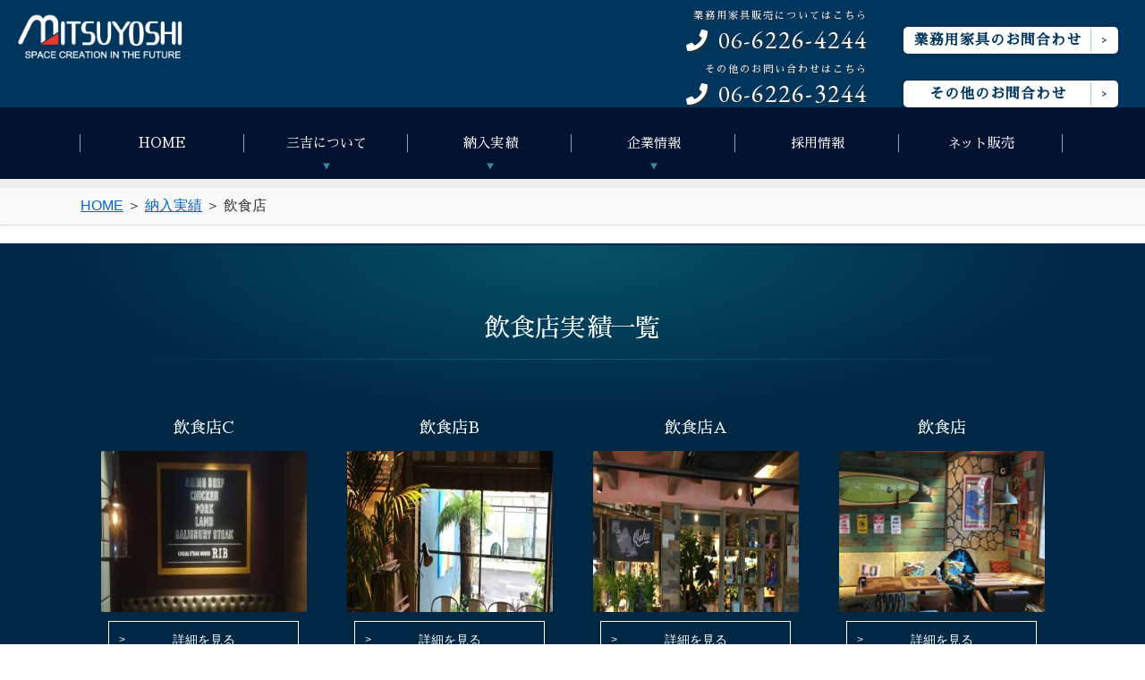

--- FILE ---
content_type: text/html; charset=UTF-8
request_url: https://www.e-mitsuyoshi.co.jp/work/restaurant/
body_size: 4974
content:
<!DOCTYPE html PUBLIC "-//W3C//DTD XHTML 1.0 Strict//EN" "http://www.w3.org/TR/xhtml1/DTD/xhtml1-strict.dtd">
<html xmlns="http://www.w3.org/1999/xhtml">
<head prefix="og: https://ogp.me/ns#">
  <meta http-equiv="Content-Type" content="text/html; charset=UTF-8">

  <title>  実績  飲食店 | 株式会社　三吉</title>
  <meta name="description" content="株式会社三吉は業務用家具(イス・テーブル・ソファなど)の生産販売を行っております。私達三吉ははオフィス、店舗、住宅などあらゆる空間創りのパートナーとなることを目指します。">
  <meta name="keywords" content="三吉,業務用家具,家具,イス,テーブル,中国製家具,別注家具,ベンチシート,ソファ,飲食店向け,みつよし,ミツヨシ">

  <meta http-equiv="Content-Language" content="ja">
  <meta http-equiv="Content-Script-Type" content="text/javascript">
  <meta http-equiv="Content-Style-Type" content="text/css">
  <meta name="viewport" content="width=device-width, initial-scale=1.0">
  <meta property="og:url" content="http://www.e-mitsuyoshi.co.jp/">
  <meta property="og:type" content="website">
  <meta property="og:title" content="株式会社三吉　～業務用家具・別注家具の三吉～">
  <meta property="og:description" content="株式会社三吉は業務用家具(イス・テーブル・ソファなど)の生産販売を行っております。私達三吉ははオフィス、店舗、住宅などあらゆる空間創りのパートナーとなることを目指します。">
  <meta property="og:site_name" content="株式会社三吉　～業務用家具・別注家具の三吉～">
  <meta property="og:image" content="https://www.e-mitsuyoshi.co.jp/wp/wp-content/themes/3244/img/ogp.png">

  <link rel="stylesheet" href="https://www.e-mitsuyoshi.co.jp/wp/wp-content/themes/3244/style.css?2" type="text/css">
  <link href="https://fonts.googleapis.com/css?family=EB+Garamond" rel="stylesheet">
  <link href="https://fonts.googleapis.com/earlyaccess/sawarabimincho.css" rel="stylesheet">
  <link href="https://fonts.googleapis.com/css?family=Cormorant+Garamond" rel="stylesheet">
  <link href="https://fonts.googleapis.com/css?family=Raleway" rel="stylesheet">
  <link href="https://use.fontawesome.com/releases/v5.0.6/css/all.css" rel="stylesheet">

  <!-- Google tag (gtag.js) -->
  <script async src="https://www.googletagmanager.com/gtag/js?id=G-7MECSBX8VZ"></script>
  <script>
    window.dataLayer = window.dataLayer || [];
    function gtag(){dataLayer.push(arguments);}
    gtag('js', new Date());

    gtag('config', 'G-7MECSBX8VZ');
  </script>

  <title>飲食店 &#8211; 株式会社　三吉</title>
<meta name='robots' content='max-image-preview:large' />
<style id='wp-img-auto-sizes-contain-inline-css' type='text/css'>
img:is([sizes=auto i],[sizes^="auto," i]){contain-intrinsic-size:3000px 1500px}
/*# sourceURL=wp-img-auto-sizes-contain-inline-css */
</style>
<style id='wp-block-library-inline-css' type='text/css'>
:root{--wp-block-synced-color:#7a00df;--wp-block-synced-color--rgb:122,0,223;--wp-bound-block-color:var(--wp-block-synced-color);--wp-editor-canvas-background:#ddd;--wp-admin-theme-color:#007cba;--wp-admin-theme-color--rgb:0,124,186;--wp-admin-theme-color-darker-10:#006ba1;--wp-admin-theme-color-darker-10--rgb:0,107,160.5;--wp-admin-theme-color-darker-20:#005a87;--wp-admin-theme-color-darker-20--rgb:0,90,135;--wp-admin-border-width-focus:2px}@media (min-resolution:192dpi){:root{--wp-admin-border-width-focus:1.5px}}.wp-element-button{cursor:pointer}:root .has-very-light-gray-background-color{background-color:#eee}:root .has-very-dark-gray-background-color{background-color:#313131}:root .has-very-light-gray-color{color:#eee}:root .has-very-dark-gray-color{color:#313131}:root .has-vivid-green-cyan-to-vivid-cyan-blue-gradient-background{background:linear-gradient(135deg,#00d084,#0693e3)}:root .has-purple-crush-gradient-background{background:linear-gradient(135deg,#34e2e4,#4721fb 50%,#ab1dfe)}:root .has-hazy-dawn-gradient-background{background:linear-gradient(135deg,#faaca8,#dad0ec)}:root .has-subdued-olive-gradient-background{background:linear-gradient(135deg,#fafae1,#67a671)}:root .has-atomic-cream-gradient-background{background:linear-gradient(135deg,#fdd79a,#004a59)}:root .has-nightshade-gradient-background{background:linear-gradient(135deg,#330968,#31cdcf)}:root .has-midnight-gradient-background{background:linear-gradient(135deg,#020381,#2874fc)}:root{--wp--preset--font-size--normal:16px;--wp--preset--font-size--huge:42px}.has-regular-font-size{font-size:1em}.has-larger-font-size{font-size:2.625em}.has-normal-font-size{font-size:var(--wp--preset--font-size--normal)}.has-huge-font-size{font-size:var(--wp--preset--font-size--huge)}.has-text-align-center{text-align:center}.has-text-align-left{text-align:left}.has-text-align-right{text-align:right}.has-fit-text{white-space:nowrap!important}#end-resizable-editor-section{display:none}.aligncenter{clear:both}.items-justified-left{justify-content:flex-start}.items-justified-center{justify-content:center}.items-justified-right{justify-content:flex-end}.items-justified-space-between{justify-content:space-between}.screen-reader-text{border:0;clip-path:inset(50%);height:1px;margin:-1px;overflow:hidden;padding:0;position:absolute;width:1px;word-wrap:normal!important}.screen-reader-text:focus{background-color:#ddd;clip-path:none;color:#444;display:block;font-size:1em;height:auto;left:5px;line-height:normal;padding:15px 23px 14px;text-decoration:none;top:5px;width:auto;z-index:100000}html :where(.has-border-color){border-style:solid}html :where([style*=border-top-color]){border-top-style:solid}html :where([style*=border-right-color]){border-right-style:solid}html :where([style*=border-bottom-color]){border-bottom-style:solid}html :where([style*=border-left-color]){border-left-style:solid}html :where([style*=border-width]){border-style:solid}html :where([style*=border-top-width]){border-top-style:solid}html :where([style*=border-right-width]){border-right-style:solid}html :where([style*=border-bottom-width]){border-bottom-style:solid}html :where([style*=border-left-width]){border-left-style:solid}html :where(img[class*=wp-image-]){height:auto;max-width:100%}:where(figure){margin:0 0 1em}html :where(.is-position-sticky){--wp-admin--admin-bar--position-offset:var(--wp-admin--admin-bar--height,0px)}@media screen and (max-width:600px){html :where(.is-position-sticky){--wp-admin--admin-bar--position-offset:0px}}

/*# sourceURL=wp-block-library-inline-css */
</style>
<style id='classic-theme-styles-inline-css' type='text/css'>
/*! This file is auto-generated */
.wp-block-button__link{color:#fff;background-color:#32373c;border-radius:9999px;box-shadow:none;text-decoration:none;padding:calc(.667em + 2px) calc(1.333em + 2px);font-size:1.125em}.wp-block-file__button{background:#32373c;color:#fff;text-decoration:none}
/*# sourceURL=/wp-includes/css/classic-themes.min.css */
</style>
<link rel='stylesheet' id='contact-form-7-css' href='https://www.e-mitsuyoshi.co.jp/wp/wp-content/plugins/contact-form-7/includes/css/styles.css?ver=6.1.4' type='text/css' media='all' />
<link rel='stylesheet' id='style-name-css' href='https://www.e-mitsuyoshi.co.jp/wp/wp-content/themes/3244/style.css?ver=2' type='text/css' media='all' />
</head>
<body>

  <header class="header_bg_03">
    <div class="bg_bl"></div>
    <h1>
      <a href="https://www.e-mitsuyoshi.co.jp"><img src="https://www.e-mitsuyoshi.co.jp/wp/wp-content/themes/3244/img/logo.png" alt="株式会社三吉　～業務用家具・別注家具の三吉～" width="80%"></a>
    </h1>

    <div id="h_box_sp">
      <div class="h_box">
        <div class="h_tel">
          <a href="tel:0662264244">
            <span>業務用家具販売についてはこちら</span>
            <i class="fas fa-phone"></i>06-<strong>6226-4244</strong>
          </a>
        </div>
        <div class="h_btn">
          <a href="/work-contact/">業務用家具のお問合わせ</a>
        </div>
      </div>

      <div class="h_box_bottom">
        <div class="h_tel">
          <a href="tel:0662263244">
            <span>その他のお問い合わせはこちら</span>
            <i class="fas fa-phone"></i>06-<strong>6226-3244</strong>
          </a>
        </div>
        <div class="h_btn">
          <a href="/contact/">その他のお問合わせ</a>
        </div>
      </div>
    </div>

    <div class="menu_btn">
      <span class="top"></span>
      <span class="middle"></span>
      <span class="bottom"></span>
    </div>

    <nav id="g_navi">
      <ul class="navi_base">
        <li><a href="https://www.e-mitsuyoshi.co.jp">HOME</a></li>
        <li>
          <a class="ac_menu">三吉について</a>
          <div class="ac_list">
            <ul>
              <li><a href="https://www.e-mitsuyoshi.co.jp/about/">三吉だから出来る事</a></li>
              <li><a href="https://www.e-mitsuyoshi.co.jp/plant/">国内工場</a></li>
              <li><a href="https://www.e-mitsuyoshi.co.jp/partner">協力会社募集</a></li>
              <li><a href="https://www.e-mitsuyoshi.co.jp/rentalplan/">レンタルプラン</a></li>
              <li><a href="https://www.e-mitsuyoshi.co.jp/cambodia/">カンボジアについて</a></li>
            </ul>
          </div>
        </li>
        <li>
          <a class="ac_menu">納入実績</a>
          <div class="ac_list">
          <ul>
            <li><a href="https://www.e-mitsuyoshi.co.jp/work/hotel/">ホテル</a></li>
            <li><a href="https://www.e-mitsuyoshi.co.jp/work/facilities/">商業施設</a></li>
            <li><a href="https://www.e-mitsuyoshi.co.jp/work/bridal/">結婚式場</a></li>
            <li><a href="https://www.e-mitsuyoshi.co.jp/work/restaurant/">飲食店</a></li>
            <!--<li><a href="https://www.e-mitsuyoshi.co.jp/work/nursing/">介護施設</a></li>-->
            <li><a href="https://www.e-mitsuyoshi.co.jp/work/other/">その他</a></li>
          </ul>
          </div>
        </li>
        <li>
          <a class="ac_menu">企業情報</a>
          <div class="ac_list">
            <ul>
              <li><a href="https://www.e-mitsuyoshi.co.jp/corporate/">ごあいさつ</a></li>
              <li><a href="https://www.e-mitsuyoshi.co.jp/company/">会社概要</a></li>
              <li><a href="https://www.e-mitsuyoshi.co.jp/history/">沿革</a></li>
              <li><a href="https://www.e-mitsuyoshi.co.jp/sales_base/">営業拠点</a></li>
            </ul>
          </div>
        </li>
        <li><a href="https://www.e-mitsuyoshi.co.jp/recruitment/">採用情報</a></li>
        <li><a href="https://www.e-mitsuyoshi.co.jp/shop/">ネット販売</a></li>
      </ul>
    </nav>
  </header>

  <main>

      <div class="pankuzu effect">
      <ul>
                  <span property="itemListElement" typeof="ListItem">
<a property="item" typeof="WebPage" title="Go to 株式会社　三吉." href="https://www.e-mitsuyoshi.co.jp" class="home" >
<span property="name">HOME</span></a>
<meta property="position" content="1"></span> ＞ <span property="itemListElement" typeof="ListItem"><a property="item" typeof="WebPage" title="Go to 納入実績." href="https://www.e-mitsuyoshi.co.jp/works/" class="archive post-works-archive" ><span property="name">納入実績</span></a><meta property="position" content="2"></span> ＞ <span property="itemListElement" typeof="ListItem"><span property="name" class="archive taxonomy work current-item">飲食店</span><meta property="url" content="https://www.e-mitsuyoshi.co.jp/work/restaurant/"><meta property="position" content="3"></span>              </ul>
    </div>
      <div class="obi">
      <div class="content">
        <section class="service">
          <h2>飲食店実績一覧</h2>

                      <ul>
                              
                <li class="effect">
                  <p><strong>飲食店C</strong></p>
                  <a href="https://www.e-mitsuyoshi.co.jp/works/%e9%a3%b2%e9%a3%9f%e5%ba%97c/"><span class="mask"><img width="400" height="400" src="https://www.e-mitsuyoshi.co.jp/wp/wp-content/uploads/2022/01/HP写真¥結婚式場¥PDP品川¥DSC_0954-400x400.jpg" class="attachment-thumbnail size-thumbnail wp-post-image" alt="" decoding="async" fetchpriority="high" /></span></a>
                  <p></p>
                  <a href="https://www.e-mitsuyoshi.co.jp/works/%e9%a3%b2%e9%a3%9f%e5%ba%97c/" class="btn_more">詳細を見る</a>
                </li>
                              
                <li class="effect">
                  <p><strong>飲食店B</strong></p>
                  <a href="https://www.e-mitsuyoshi.co.jp/works/%e9%a3%b2%e9%a3%9f%e5%ba%97b/"><span class="mask"><img width="400" height="400" src="https://www.e-mitsuyoshi.co.jp/wp/wp-content/uploads/2021/12/HP写真¥飲食¥コナズコーヒー姫路¥内観-7-e1642133692610-400x400.jpg" class="attachment-thumbnail size-thumbnail wp-post-image" alt="" decoding="async" /></span></a>
                  <p></p>
                  <a href="https://www.e-mitsuyoshi.co.jp/works/%e9%a3%b2%e9%a3%9f%e5%ba%97b/" class="btn_more">詳細を見る</a>
                </li>
                              
                <li class="effect">
                  <p><strong>飲食店A</strong></p>
                  <a href="https://www.e-mitsuyoshi.co.jp/works/%e3%82%b3%e3%83%bc%e3%83%92%e3%83%bc%e3%83%ac%e3%82%b9%e3%83%88%e3%83%a9%e3%83%b3/"><span class="mask"><img width="400" height="400" src="https://www.e-mitsuyoshi.co.jp/wp/wp-content/uploads/2021/12/HP写真¥飲食¥コナズコーヒー堺店¥内観-5-400x400.jpg" class="attachment-thumbnail size-thumbnail wp-post-image" alt="" decoding="async" /></span></a>
                  <p></p>
                  <a href="https://www.e-mitsuyoshi.co.jp/works/%e3%82%b3%e3%83%bc%e3%83%92%e3%83%bc%e3%83%ac%e3%82%b9%e3%83%88%e3%83%a9%e3%83%b3/" class="btn_more">詳細を見る</a>
                </li>
                              
                <li class="effect">
                  <p><strong>飲食店</strong></p>
                  <a href="https://www.e-mitsuyoshi.co.jp/works/%e9%a3%b2%e9%a3%9f%e5%ba%97/"><span class="mask"><img width="300" height="300" src="https://www.e-mitsuyoshi.co.jp/wp/wp-content/uploads/2021/12/sample_s_003-300x300.jpg" class="attachment-thumbnail size-thumbnail wp-post-image" alt="" decoding="async" loading="lazy" srcset="https://www.e-mitsuyoshi.co.jp/wp/wp-content/uploads/2021/12/sample_s_003-300x300.jpg 300w, https://www.e-mitsuyoshi.co.jp/wp/wp-content/uploads/2021/12/sample_s_003-90x90.jpg 90w, https://www.e-mitsuyoshi.co.jp/wp/wp-content/uploads/2021/12/sample_s_003.jpg 400w" sizes="auto, (max-width: 300px) 100vw, 300px" /></span></a>
                  <p></p>
                  <a href="https://www.e-mitsuyoshi.co.jp/works/%e9%a3%b2%e9%a3%9f%e5%ba%97/" class="btn_more">詳細を見る</a>
                </li>
                          </ul>
                  </section>
      </div>
    </div>
  </main>

  <footer>
    <div class="footer_box clfix">
      <div class="box_in">
        <ul>
          <li>
            <div class="li_title">三吉のこだわり</div>
            <ul>
              <li><a href="https://www.e-mitsuyoshi.co.jp/about/">三吉だから出来る事</a></li>
              <li><a href="https://www.e-mitsuyoshi.co.jp/plant/">国内工場</a></li>
              <li><a href="https://www.e-mitsuyoshi.co.jp/partner">協力会社募集</a></li>
              <li><a href="https://www.e-mitsuyoshi.co.jp/rentalplan/">レンタルプラン</a></li>
              <li><a href="https://www.e-mitsuyoshi.co.jp/cambodia/">カンボジアについて</a></li>
              <li><a href="https://www.e-mitsuyoshi.co.jp/recruitment/">採用情報</a></li>
            </ul>
          </li>
        </ul>

        <ul>
          <li>
            <div class="li_title">納入実績</div>
            <ul>
              <li><a href="https://www.e-mitsuyoshi.co.jp/work/hotel/">ホテル</a></li>
              <li><a href="https://www.e-mitsuyoshi.co.jp/work/facilities/">商業施設</a></li>
              <li><a href="https://www.e-mitsuyoshi.co.jp/work/bridal/">結婚式場</a></li>
              <li><a href="https://www.e-mitsuyoshi.co.jp/work/restaurant/">飲食店</a></li>
              <!--<li><a href="https://www.e-mitsuyoshi.co.jp/work/nursing/">介護施設</a></li>-->
              <li><a href="https://www.e-mitsuyoshi.co.jp/work/other/">その他</a></li>
            </ul>
          </li>
        </ul>

        <ul>
          <li><a href="https://www.e-mitsuyoshi.co.jp/opening/">開業をお考えの方</a></li>
          <li><a href="https://www.e-mitsuyoshi.co.jp/">業務用家具販売</a></li>
          <li><a href="https://www.e-mitsuyoshi.co.jp/shop/">ネット販売</a></li>
          <li><a href="https://www.e-mitsuyoshi.co.jp/corporate/">ごあいさつ</a></li>
          <li><a href="https://www.e-mitsuyoshi.co.jp/company/">会社概要</a></li>
          <li><a href="https://www.e-mitsuyoshi.co.jp/history/">沿革</a></li>
          <li><a href="https://www.e-mitsuyoshi.co.jp/sales_base/">営業拠点</a></li>
          <!--<li><a href="https://www.e-mitsuyoshi.co.jp/faq/">よくあるご質問</a></li>-->
          <li><a href="https://www.e-mitsuyoshi.co.jp/contact/">お問い合わせ</a></li>
        </ul>

        <div class="foot_right">
          <p>株式会社 三吉<br> 〒541-0046 大阪府大阪市中央区平野町1-8-7 小池ビル 12F<br> Tel : 06-6226-3244/Fax : 06-6226-3245</p>
        </div>
      </div>
      <!--/box_in-->
    </div>
    <!--/footer_box-->

    <img src="https://www.e-mitsuyoshi.co.jp/wp/wp-content/themes/3244/img/logo.png" alt="" class="foot_logo" width="10%">
    <address>copyright (c) Mitsuyoshi Co.,Ltd. All Rights Reserved.</address>
  </footer>

  <div id="to_top">
    <a href="#"><img src="https://www.e-mitsuyoshi.co.jp/wp/wp-content/themes/3244/img/i_pagetop.png" alt="ページトップへ戻る"></a>
  </div>

  <script src="https://ajax.googleapis.com/ajax/libs/jquery/2.1.3/jquery.min.js"></script>
  <script src="https://www.e-mitsuyoshi.co.jp/wp/wp-content/themes/3244/js/jquery.inview.min.js"></script>
  <script src="https://www.e-mitsuyoshi.co.jp/wp/wp-content/themes/3244/js/script.js"></script>
</body>
</html>


--- FILE ---
content_type: text/css
request_url: https://www.e-mitsuyoshi.co.jp/wp/wp-content/themes/3244/style.css?2
body_size: 9802
content:
@charset "utf-8";
/*
Theme Name: 3244
Theme URI:
Author:
Author URI:
Description:
Requires at least: WordPress 6.5
Version: 1.0
License:
License URI:
Text Domain: 3244
Tags:
*/
* {
  margin: 0;
  padding: 0;
}
html {
  height: 100%;
}
body {
  height: 100%;
  margin-bottom: 20px;
  background-color: #ffffff;
  color: #333;
  font-family: "メイリオ", Meiryo, "Hiragino Kaku Gothic Pro", "ヒラギノ角ゴ Pro W3", "ＭＳ Ｐゴシック", "MS PGothic", sans-serif;
  word-wrap: break-word;
  -webkit-text-size-adjust: 100%;
}
img {
  vertical-align: top;
}
section,
article {
  display: block;
}
a img {
  -webkit-transition: 0.2s linear;
  -moz-transition: 0.2s linear;
  transition: 0.2s linear;
}
a:hover img,
form.contact_form input.form_btn:hover {
  opacity: 0.7;
  -ms-filter: "alpha( opacity=70 )";
  filter: alpha(opacity=70);
}
li {
  list-style-type: none;
}
a {
  -webkit-transition: 0.2s linear;
  -moz-transition: 0.2s linear;
  transition: 0.2s linear;
  color: #0066cc;
}
a:hover {
  color: #0099cc;
  text-decoration: none;
}
.clfix::after {
  content: ".";
  display: block;
  visibility: hidden;
  height: 0;
  clear: both;
  font-size: 0;
}
img.img_left {
  display: block;
  -webkit-box-sizing: border-box;
  -moz-box-sizing: border-box;
  box-sizing: border-box;
  margin-right: 20px;
  margin-bottom: 20px;
  padding: 10px;
  float: left;
  background-color: #f6f6f6;
}
img.img_right {
  display: block;
  -webkit-box-sizing: border-box;
  -moz-box-sizing: border-box;
  box-sizing: border-box;
  margin-bottom: 20px;
  margin-left: 20px;
  padding: 10px;
  float: right;
  background-color: #f6f6f6;
}
.g_map {
  margin-bottom: 10px;
  padding: 2px;
  border: 10px solid #f6f6f6;
  background-color: #fff;
}
.a_point {
  display: block;
  margin-top: -90px;
  padding-bottom: 90px;
}

/*
ヘッダー
------------------------------------------- */
header {
  display: block;
  position: relative;
  width: 100%;
  border-bottom-width: 10px;
  border-bottom-style: solid;
  border-bottom-color: #eee;
  background-color: #00365e;
  background-size: cover;
}
.toppage header {
  height: auto !important;
}
header.header_bg_01 {
  background-image: url("img/top_image_01.jpg");
}
header.header_bg_02 {
  background-image: url("img/top_image_02.jpg");
}
header.header_bg_03 {
  background-image: url();
}
header.header_bg_04 {
  background-image: url("img/top_image_04.jpg");
}
header h1 {
  position: absolute;
  z-index: 1000;
  font-size: 10px;
  font-weight: normal;
  line-height: 20px;
}
header .h_box,
header .h_btn {
  font-family: "ヒラギノ明朝 ProN W3", "Hiragino Mincho ProN", "游明朝", YuMincho, "HG明朝E", "Sawarabi Mincho", "ＭＳ Ｐ明朝", "MS PMincho", serif;
}
header .h_box .h_lang {
  font-family: "EB Garamond", serif;
}
header .h_btn a {
  display: block;
  position: relative;
  width: 210px;
  padding-right: 30px;
  -webkit-border-radius: 5px;
  -moz-border-radius: 5px;
  border-radius: 5px;
  background-color: #fff;
  -webkit-box-shadow: rgba(0, 15, 44, 0.3) 0px 0px 7px 0px;
  -moz-box-shadow: rgba(0, 15, 44, 0.3) 0px 0px 7px 0px;
  box-shadow: rgba(0, 15, 44, 0.3) 0px 0px 7px 0px;
  color: #00365e;
  font-size: 16px;
  font-weight: bold;
  letter-spacing: 1px;
  line-height: 30px;
  text-align: center;
  text-decoration: none;
}
header .h_btn a::after {
  content: ">";
  display: block;
  position: absolute;
  top: 2px;
  right: 0px;
  width: 30px;
  border-left-width: 1px;
  border-left-style: solid;
  border-left-color: #a2cad5;
  font-size: 10px;
  line-height: 26px;
  text-align: center;
}
header .h_btn a:hover {
  background-color: #00365e;
  -webkit-box-shadow: rgba(0, 50, 150, 0.3) 0px 0px 7px 0px;
  -moz-box-shadow: rgba(0, 50, 150, 0.3) 0px 0px 7px 0px;
  box-shadow: rgba(0, 50, 150, 0.3) 0px 0px 7px 0px;
  color: #fff;
}
header .h_box {
  -webkit-border-radius: 5px;
  -moz-border-radius: 5px;
  border-radius: 5px;
  background-color: rgba(0, 0, 0, 0.2);
}
header .h_box .h_list li a {
  display: block;
  margin-top: 5px;
  padding-right: 20px;
  padding-left: 20px;
  float: right;
  border-right-width: 1px;
  border-right-style: solid;
  border-right-color: #fff;
  color: #fff;
  font-size: 14px;
  line-height: 20px;
  text-decoration: none;
}
header .h_box .h_list li:last-child a {
  border-right-style: none;
}
header .h_box .h_list li a:hover {
  background-color: rgba(0, 0, 0, 0.3);
}
header .h_box ul.h_lang {
  display: block;
  width: 270px;
  height: 30px;
  float: right;
  -webkit-border-radius: 5px;
  -moz-border-radius: 5px;
  border-radius: 5px;
  background-color: rgba(255, 255, 255, 0.5);
}
header .h_box .h_lang li a {
  display: block;
  width: 120px;
  margin-top: 5px;
  margin-left: 10px;
  float: left;
  -webkit-border-radius: 5px;
  -moz-border-radius: 5px;
  border-radius: 5px;
  color: #00365e;
  font-size: 14px;
  line-height: 20px;
  text-align: center;
  text-decoration: none;
}
header .h_box .h_lang li a:hover {
  background-color: rgba(255, 255, 255, 0.5);
}
header .h_box .h_lang li a.selected {
  background-color: #00365e;
  -webkit-box-shadow: rgba(255, 255, 255, 0.3) 0px 0px 3px 0px;
  -moz-box-shadow: rgba(255, 255, 255, 0.3) 0px 0px 3px 0px;
  box-shadow: rgba(255, 255, 255, 0.3) 0px 0px 3px 0px;
  color: #ffffff;
}
header .h_tel {
  font-family: "EB Garamond", "ヒラギノ明朝 ProN W3", "Hiragino Mincho ProN", "游明朝", YuMincho, "HG明朝E", "Sawarabi Mincho", "ＭＳ Ｐ明朝", "MS PMincho", serif;
  letter-spacing: 2px;
}
header .h_tel strong {
  font-weight: normal;
}
header .h_tel a {
  color: #fff;
  text-decoration: none;
  -moz-text-shadow: 0px 0px 5px rgba(0, 0, 0, 0.3);
  -webkit-text-shadow: 0px 0px 5px rgba(0, 0, 0, 0.3);
  -ms-text-shadow: 0px 0px 5px rgba(0, 0, 0, 0.3);
  /* text-shadow: 0px 0px 5px rgba(0, 0, 0, 0.3); */
  text-shadow: 1px 2px 3px #333;
}
header .h_tel i {
  padding-top: 20px;
  padding-right: 10px;
}

/*
グローバルナビ
------------------------------------------- */
#g_navi {
  font-family: "ヒラギノ明朝 ProN W3", "Hiragino Mincho ProN", "游明朝", YuMincho, "HG明朝E", "Sawarabi Mincho", "ＭＳ Ｐ明朝", "MS PMincho", serif;
  font-size: 15px;
}
#g_navi ul li a.ac_menu {
  cursor: pointer;
}

/*
パン屑
------------------------------------------- */
.pankuzu {
  display: block;
  padding: 10px;
  border-bottom-width: 1px;
  border-bottom-style: dotted;
  border-bottom-color: #ccc;
  background-color: #f9f9f9;
}
.pankuzu li {
  display: inline-block;
  color: #666;
  font-size: 14px;
}
.pankuzu li::after {
  content: "＞";
  padding-left: 10px;
  color: #aaa;
  font-size: 12px;
}
.pankuzu li:last-child::after {
  content: "";
}

/*
メインコンテンツ
------------------------------------------- */
.content {
  clear: both;
}
.main_cont {
  margin-bottom: 10px;
}
.content::after {
  content: ".";
  display: block;
  visibility: hidden;
  height: 0;
  clear: both;
  font-size: 0;
}
.content p {
  margin-top: 10px;
  margin-right: 15px;
  margin-bottom: 30px;
  margin-left: 15px;
  font-size: 16px;
  line-height: 1.8;
}
h2 {
  display: block;
  position: relative;
  margin-bottom: 20px;
  padding-top: 5px;
  padding-bottom: 5px;
  color: #00365e;
  font-family: "ヒラギノ明朝 ProN W3", "Hiragino Mincho ProN", "游明朝", YuMincho, "HG明朝E", "Sawarabi Mincho", "ＭＳ Ｐ明朝", "MS PMincho", serif;
  font-size: 28px;
  font-weight: normal;
  line-height: 40px;
}
h2 i {
  padding-right: 10px;
  color: #4694b9;
  font-size: 22px;
}
h2 a.btn_list {
  display: block;
  position: absolute;
  top: 10px;
  right: 0px;
  width: 100px;
  padding-left: 30px;
  -webkit-border-radius: 5px;
  -moz-border-radius: 5px;
  border-radius: 5px;
  background-color: #00365e;
  color: #fff;
  font-size: 14px;
  letter-spacing: 0px;
  line-height: 30px;
  text-decoration: none;
}
h2 a.btn_list::before {
  content: ">";
  display: block;
  position: absolute;
  top: 0px;
  left: 15px;
  width: 20px;
  font-size: 10px;
  line-height: 30px;
}
h2 a.btn_list:hover {
  background-color: #fff;
  -webkit-box-shadow: rgba(0, 0, 0, 0.2) 0px 0px 5px 0px;
  -moz-box-shadow: rgba(0, 0, 0, 0.2) 0px 0px 5px 0px;
  box-shadow: rgba(0, 0, 0, 0.2) 0px 0px 5px 0px;
  color: #00365e;
}
h2.h2_title_01 {
  padding: 20px;
  border-top-width: 5px;
  border-bottom-width: 1px;
  border-top-style: solid;
  border-bottom-style: solid;
  border-top-color: #066c93;
  border-bottom-color: #ddd;
  background-color: #f9f9f9;
}
h2.h2_title_01 span {
  padding-left: 20px;
  color: #aaa;
  font-size: 12px;
  letter-spacing: 2px;
}
.content h3 {
  display: block;
  position: relative;
  margin-top: 20px;
  margin-bottom: 20px;
  padding-top: 10px;
  padding-right: 10px;
  padding-bottom: 10px;
  padding-left: 36px;
  clear: both;
  border: 1px solid #ffffff;
  -webkit-border-radius: 5px;
  -moz-border-radius: 5px;
  border-radius: 5px;
  background-color: #044760;
  -webkit-box-shadow: rgba(0, 0, 0, 0.3) 0px 0px 7px 0px;
  -moz-box-shadow: rgba(0, 0, 0, 0.3) 0px 0px 7px 0px;
  box-shadow: rgba(0, 0, 0, 0.3) 0px 0px 7px 0px;
  color: #ffffff;
  font-size: 20px;
  font-weight: normal;
  letter-spacing: 1px;
  line-height: 30px;
}
.content h3::before {
  content: "";
  display: block;
  position: absolute;
  top: 13px;
  left: 20px;
  width: 2px;
  height: 24px;
  -webkit-border-radius: 5px;
  -moz-border-radius: 5px;
  border-radius: 5px;
  background-color: #65b7da;
}
.content h4 {
  display: block;
  position: relative;
  margin-top: 20px;
  margin-bottom: 20px;
  padding-top: 10px;
  padding-right: 10px;
  padding-bottom: 10px;
  padding-left: 36px;
  clear: both;
  border-bottom-width: 1px;
  border-bottom-style: dotted;
  border-bottom-color: #ccc;
  background-color: #f6f6f6;
  color: #044760;
  font-size: 18px;
  font-weight: normal;
  letter-spacing: 1px;
  line-height: 30px;
}
.content h4::before {
  content: "";
  display: block;
  position: absolute;
  top: 13px;
  left: 20px;
  width: 2px;
  height: 24px;
  -webkit-border-radius: 5px;
  -moz-border-radius: 5px;
  border-radius: 5px;
  background-color: #65b7da;
}

/*
お知らせ
------------------------------------------- */
.content .news h2 {
  border-bottom-width: 1px;
  border-bottom-style: dotted;
  border-bottom-color: #00365e;
}
.content .news ul li {
  margin-bottom: 10px;
  padding: 0 10px 10px;
  border-bottom-width: 1px;
  border-bottom-style: dotted;
  border-bottom-color: #b5a57b;
}
.content .news ul li a {
  display: flex;
  flex-wrap: nowrap;
  align-items: flex-start;
  justify-content: flex-start;
  width: 100%;
  color: #333;
  font-size: 14px;
  letter-spacing: 1px;
  text-decoration: none;
}
.content .news ul li a .date {
  width: 140px;
}
.content .news ul li a .title {
  width: calc(100% - 140px);
  transition: 0.2s linear;
  color: #0066cc;
  text-decoration: underline;
}
.content .news ul li a .title:hover {
  color: #0099cc;
  text-decoration: none;
}

/*
トップフォーム
------------------------------------------- */
.top_catch {
  position: absolute;
  z-index: 100;
  top: calc(50% - 40px);
  left: 50%;
  transform: translate(-50%, -50%);
}
.top_catch img {
  width: auto;
}
.top_bnr {
  position: absolute;
  z-index: 100;
  bottom: calc(20px + 80px);
  left: 50%;
  max-width: 550px;
  transform: translateX(-50%);
}
.top_bnr img {
  width: 100%;
  height: auto;
}
.top_bnr a:hover img {
  opacity: 1;
}
.top_form {
  position: absolute;
  z-index: 100;
  top: 68%;
  left: 53%;
  width: 100%;
  max-width: 500px;
  max-height: 380px;
  -webkit-border-radius: 5px;
  -moz-border-radius: 5px;
  border-radius: 5px;
  background-color: rgba(0, 0, 0, 0.7);
  color: #fff;
}
.top_img .top_form h2 {
  margin-bottom: 20px;
  padding-top: 10px;
  border-bottom-width: 4px;
  border-bottom-style: solid;
  -webkit-border-radius: 5px 5px 0 0 / 5px 5px 0 0;
  -moz-border-radius: 5px 5px 0 0 / 5px 5px 0 0;
  border-radius: 5px 5px 0 0 / 5px 5px 0 0;
  border-bottom-color: #2e749a;
  background-color: rgba(255, 255, 255, 0.8);
  color: #000;
  font-size: 20px;
  text-align: center;
}
.top_form dl {
  clear: both;
  border-bottom-width: 1px;
  border-bottom-style: dotted;
  border-bottom-color: #000;
}
.top_form dl {
  display: flex;
  /* flex-direction: row;
  justify-content: flex-start; */
}
.top_form dl dt {
  display: block;
  margin-left: 3%;
  padding-top: 15px;
  padding-right: 1%;
  padding-bottom: 15px;
  padding-left: 1%;
  font-size: 16px;
  line-height: 30px;
}
.top_form dl dd {
  /* float: right; */
  display: block;
  margin-right: auto;
  /* padding-left: 1%;
  padding-right: 1%;
  padding-top: 10px;
  padding-bottom: 10px;
  margin-right: 3%; */
  padding: 3%;
}

/* .top_form dl dd span {
    font-size: 12px;
}
 */
.top_form dl dd a {
  color: #fff;
  list-style: none;
  text-decoration: none;
}
.top_img .top_form form dl dd select,
.top_img .top_form form dl dd input {
  min-width: 200px;
  padding: 5px;
  -webkit-transition: 0.2s linear;
  -moz-transition: 0.2s linear;
  transition: 0.2s linear;
  border: 1px solid #ddd;
  -webkit-border-radius: 5px;
  -moz-border-radius: 5px;
  border-radius: 5px;
  background-color: rgba(255, 255, 255, 0.8);
  font-size: 16px;
  line-height: 30px;
}
.top_img .top_form form dl dd select:focus,
.top_img .top_form form dl dd input:focus {
  border: 1px solid #fff;
  background-color: rgba(255, 255, 255, 1);
}
.top_img .top_form form .form_btn {
  margin: 10px;
  padding-top: 20px;
  padding-bottom: 20px;
  -webkit-border-radius: 5px;
  -moz-border-radius: 5px;
  border-radius: 5px;
  background-color: rgba(0, 0, 0, 0.2);
}
.top_img .top_form form .form_btn input {
  display: block;
  min-width: 200px;
  margin-right: auto;
  margin-left: auto;
  padding-top: 7px;
  padding-bottom: 7px;
  -webkit-transition: 0.2s linear;
  -moz-transition: 0.2s linear;
  transition: 0.2s linear;
  border: 2px solid #f90;
  -webkit-border-radius: 5px;
  -moz-border-radius: 5px;
  border-radius: 5px;
  background-color: #f90;
  color: #fff;
  font-size: 18px;
  line-height: 30px;
  text-align: center;
}
.top_img .top_form form .form_btn input:hover {
  border: 2px solid #000;
  background-color: #ffb900;
  cursor: pointer;
}
.top_form dl dd em {
  display: block;
  margin: 10px 0 0 0;
  padding-top: 0px;
  padding-right: 10px;
  padding-bottom: 0px;
  padding-left: 10px;
  -webkit-border-radius: 5px;
  -moz-border-radius: 5px;
  border-radius: 5px;
  background-color: #ffb900;
  color: #333;
  text-align: center;
}
.top_form dl dd em a {
  color: #333;
  list-style: none;
  text-decoration: none;
}

/*
2列メインコンテンツ
------------------------------------------- */
.cont_list .list_box02 {
  box-sizing: border-box;
  width: 48%;
  margin-bottom: 20px;
  -webkit-transition: 0.2s linear;
  -moz-transition: 0.2s linear;
  transition: 0.2s linear;
  border: 2px solid #fff;
  -webkit-border-radius: 5px;
  -moz-border-radius: 5px;
  border-radius: 5px;
  background-color: #eee;
  -webkit-box-shadow: rgba(0, 0, 0, 0.2) 0px 0px 5px 0px;
  -moz-box-shadow: rgba(0, 0, 0, 0.2) 0px 0px 5px 0px;
  box-shadow: rgba(0, 0, 0, 0.2) 0px 0px 5px 0px;
}
.cont_list .list_box02:hover {
  background-color: #fff;
  -webkit-box-shadow: rgba(0, 0, 0, 0.5) 0px 0px 5px 0px;
  -moz-box-shadow: rgba(0, 0, 0, 0.5) 0px 0px 5px 0px;
  box-shadow: rgba(0, 0, 0, 0.5) 0px 0px 5px 0px;
}
.cont_list .list_box02 h2 {
  padding-top: 20px;
  padding-bottom: 10px;
  border-bottom-width: 4px;
  border-bottom-style: solid;
  border-bottom-color: #2e749a;
  background-color: #fff;
  font-size: 22px;
  line-height: 30px;
  text-align: center;
}
.content .list_box02 h3 {
  margin-top: 0px;
  padding-right: 0px;
  padding-left: 0px;
  border-bottom-style: dotted;
  border-bottom-color: #bbb;
  background-color: #f9f9f9;
  -webkit-box-shadow: rgba(0, 0, 0, 0) 0px 0px 0px 0px;
  -moz-box-shadow: rgba(0, 0, 0, 0) 0px 0px 0px 0px;
  box-shadow: rgba(0, 0, 0, 0) 0px 0px 0px 0px;
  color: #044760;
  font-size: 18px;
  text-align: center;
}
.content .list_box02 p {
  font-size: 14px;
}
.cont_list .list_box02 img {
  display: block;
  width: 96%;
  margin-top: 15px;
  margin-right: auto;
  margin-bottom: 15px;
  margin-left: auto;
  -webkit-border-radius: 5px;
  -moz-border-radius: 5px;
  border-radius: 5px;
}
.cont_list .cont_box02 {
  width: 48%;
  margin-bottom: 20px;
  background-color: #fff;
}
.cont_list .cont_box02:hover {
  background-color: #fff;
  /* -webkit-box-shadow: rgba(0, 0, 0, 0.5) 0px 0px 5px 0px;
  -moz-box-shadow: rgba(0, 0, 0, 0.5) 0px 0px 5px 0px;
  box-shadow: rgba(0, 0, 0, 0.5) 0px 0px 5px 0px; */
}
.cont_list .cont_box02 h2 {
  padding-top: 20px;
  padding-bottom: 10px;
  border-bottom-width: 4px;
  border-bottom-style: solid;
  border-bottom-color: #2e749a;
  background-color: #fff;
  font-size: 22px;
  line-height: 30px;
  text-align: center;
}
.content .cont_box02 h3 {
  margin-top: 0px;
  padding-right: 0px;
  padding-left: 0px;
  border-bottom-style: dotted;
  border-bottom-color: #bbb;
  background-color: #f9f9f9;
  -webkit-box-shadow: rgba(0, 0, 0, 0) 0px 0px 0px 0px;
  -moz-box-shadow: rgba(0, 0, 0, 0) 0px 0px 0px 0px;
  box-shadow: rgba(0, 0, 0, 0) 0px 0px 0px 0px;
  color: #044760;
  font-size: 18px;
  text-align: center;
}
.content .cont_box02 p {
  font-size: 14px;
}
.cont_list .cont_box02 img {
  display: block;
  width: 96%;
  margin-top: 15px;
  margin-right: auto;
  margin-bottom: 15px;
  margin-left: auto;
}

/*
３列メインコンテンツ
------------------------------------------- */
.cont_list {
  display: -webkit-box;
  display: -moz-box;
  display: -webkit-flexbox;
  display: -moz-flexbox;
  display: -ms-flexbox;
  display: -webkit-flex;
  display: -moz-flex;
  display: flex;
  -webkit-box-lines: multiple;
  -moz-box-lines: multiple;
  -webkit-flex-wrap: wrap;
  -moz-flex-wrap: wrap;
  -ms-flex-wrap: wrap;
  flex-wrap: wrap;
  -webkit-justify-content: space-between;
  justify-content: space-between;
}
.cont_list .list_box {
  width: 32%;
  margin-bottom: 20px;
  -webkit-transition: 0.2s linear;
  -moz-transition: 0.2s linear;
  transition: 0.2s linear;
  border: 2px solid #fff;
  -webkit-border-radius: 5px;
  -moz-border-radius: 5px;
  border-radius: 5px;
  background-color: #eee;
  -webkit-box-shadow: rgba(0, 0, 0, 0.2) 0px 0px 5px 0px;
  -moz-box-shadow: rgba(0, 0, 0, 0.2) 0px 0px 5px 0px;
  box-shadow: rgba(0, 0, 0, 0.2) 0px 0px 5px 0px;
}
.cont_list .list_box:hover {
  background-color: #fff;
  -webkit-box-shadow: rgba(0, 0, 0, 0.5) 0px 0px 5px 0px;
  -moz-box-shadow: rgba(0, 0, 0, 0.5) 0px 0px 5px 0px;
  box-shadow: rgba(0, 0, 0, 0.5) 0px 0px 5px 0px;
}
.cont_list .list_box h2 {
  padding-top: 20px;
  padding-bottom: 10px;
  border-bottom-width: 4px;
  border-bottom-style: solid;
  border-bottom-color: #2e749a;
  background-color: #fff;
  font-size: 22px;
  line-height: 30px;
  text-align: center;
}
.content .list_box h3 {
  margin-top: 0px;
  padding-right: 0px;
  padding-left: 0px;
  border-bottom-style: dotted;
  border-bottom-color: #bbb;
  background-color: #f9f9f9;
  -webkit-box-shadow: rgba(0, 0, 0, 0) 0px 0px 0px 0px;
  -moz-box-shadow: rgba(0, 0, 0, 0) 0px 0px 0px 0px;
  box-shadow: rgba(0, 0, 0, 0) 0px 0px 0px 0px;
  color: #044760;
  font-size: 18px;
  text-align: center;
}
.content .list_box p {
  font-size: 14px;
}
.cont_list .list_box img {
  display: block;
  width: 96%;
  margin-top: 15px;
  margin-right: auto;
  margin-bottom: 15px;
  margin-left: auto;
  -webkit-border-radius: 5px;
  -moz-border-radius: 5px;
  border-radius: 5px;
}

/*
4列メインコンテンツ
------------------------------------------- */
.cont_list .list_box04 {
  width: 23%;
  margin-bottom: 20px;
  -webkit-transition: 0.2s linear;
  -moz-transition: 0.2s linear;
  transition: 0.2s linear;
  border: 2px solid #fff;
  -webkit-border-radius: 5px;
  -moz-border-radius: 5px;
  border-radius: 5px;
  background-color: #eee;
  -webkit-box-shadow: rgba(0, 0, 0, 0.2) 0px 0px 5px 0px;
  -moz-box-shadow: rgba(0, 0, 0, 0.2) 0px 0px 5px 0px;
  box-shadow: rgba(0, 0, 0, 0.2) 0px 0px 5px 0px;
}
.cont_list .list_box04:hover {
  background-color: #fff;
  -webkit-box-shadow: rgba(0, 0, 0, 0.5) 0px 0px 5px 0px;
  -moz-box-shadow: rgba(0, 0, 0, 0.5) 0px 0px 5px 0px;
  box-shadow: rgba(0, 0, 0, 0.5) 0px 0px 5px 0px;
}
.cont_list .list_box04 h2 {
  padding-top: 20px;
  padding-bottom: 10px;
  border-bottom-width: 4px;
  border-bottom-style: solid;
  border-bottom-color: #2e749a;
  background-color: #fff;
  font-size: 22px;
  line-height: 30px;
  text-align: center;
}
.content .list_box04 h3 {
  margin-top: 0px;
  padding-right: 0px;
  padding-left: 0px;
  border-bottom-style: dotted;
  border-bottom-color: #bbb;
  background-color: #f9f9f9;
  -webkit-box-shadow: rgba(0, 0, 0, 0) 0px 0px 0px 0px;
  -moz-box-shadow: rgba(0, 0, 0, 0) 0px 0px 0px 0px;
  box-shadow: rgba(0, 0, 0, 0) 0px 0px 0px 0px;
  color: #044760;
  font-size: 14px;
  text-align: center;
}
.content .list_box04 p {
  font-size: 12px;
}
.cont_list .list_box04 img {
  display: block;
  width: 96%;
  margin-top: 15px;
  margin-right: auto;
  margin-bottom: 15px;
  margin-left: auto;
  -webkit-border-radius: 5px;
  -moz-border-radius: 5px;
  border-radius: 5px;
}

/*
帯（サービス・スタッフ）部分
------------------------------------------- */
.obi {
  width: 100%;
  margin-top: 20px;
  margin-bottom: 50px;
  padding-top: 20px;
  padding-bottom: 50px;
  background-color: #002744;
  background-image: url("img/obi.png");
  background-repeat: no-repeat;
  background-position: center 2px;
}
.obi h2 {
  margin-bottom: 30px;
  padding-bottom: 15px;
  background-image: url("img/obi.png");
  background-repeat: no-repeat;
  background-position: center 59px;
  color: #fff;
  text-align: center;
}
.service ul,
.staff ul {
  display: -webkit-box;
  display: -moz-box;
  display: -webkit-flexbox;
  display: -moz-flexbox;
  display: -ms-flexbox;
  display: -webkit-flex;
  display: -moz-flex;
  display: flex;
  -webkit-box-lines: multiple;
  -moz-box-lines: multiple;
  -webkit-flex-wrap: wrap;
  -moz-flex-wrap: wrap;
  -ms-flex-wrap: wrap;
  flex-wrap: wrap;
  -webkit-justify-content: space-between;
  justify-content: center;
}
.service ul li,
.staff ul li {
  display: block;
  -webkit-box-sizing: border-box;
  -moz-box-sizing: border-box;
  box-sizing: border-box;
  width: 25%;
  padding: 20px;
  color: #fff;
  text-align: center;
}
.service ul li p,
.staff ul li p {
  margin: 10px;
  font-size: 12px;
}
.service ul li a,
.staff ul li a {
  color: #fff;
  text-decoration: none;
}
.service ul li p strong,
.staff ul li p strong {
  font-family: "ヒラギノ明朝 ProN W3", "Hiragino Mincho ProN", "游明朝", YuMincho, "HG明朝E", "Sawarabi Mincho", "ＭＳ Ｐ明朝", "MS PMincho", serif;
  font-size: 18px;
  font-weight: normal;
}
.service ul li p .rubi,
.staff ul li p .rubi {
  font-size: 10px;
  letter-spacing: 2px;
}
.service ul li a .mask,
.staff ul li a .mask {
  display: block;
  position: relative;
  width: 230px;
  height: 180px;
  margin-top: 10px;
  margin-right: auto;
  margin-left: auto;
  overflow: hidden;
  -webkit-transition: 0.2s linear;
  -moz-transition: 0.2s linear;
  transition: 0.2s linear;
  -webkit-border-radius: 1%;
  -moz-border-radius: 1%;
  border-radius: 1%;
}
.service ul li a img,
.staff ul li a img {
  display: block;
  position: absolute;
  top: -40px;
  left: 0px;
  width: 100%;
}
.service ul li a:hover img {
  top: -10%;
  left: -10%;
  width: 120%;
  max-width: 120% !important;
  opacity: 1;
  -ms-filter: "alpha( opacity=100 )";
  filter: alpha(opacity=100);
}
.staff ul li a:hover .mask {
  -webkit-border-radius: 5%;
  -moz-border-radius: 5%;
  border-radius: 5%;
}
.staff ul li a:hover img {
  opacity: 1;
  -ms-filter: "alpha( opacity=100 )";
  filter: alpha(opacity=100);
}
a.btn_more {
  display: block;
  position: relative;
  width: 90%;
  margin-top: 10px;
  margin-right: auto;
  margin-left: auto;
  padding-top: 5px;
  padding-bottom: 5px;
  border: 1px solid #fff;
  font-size: 14px;
  line-height: 30px;
}
a.btn_more::before {
  content: ">";
  display: block;
  position: absolute;
  top: 5px;
  left: 5px;
  width: 20px;
  height: 30px;
  font-size: 12px;
}
a.btn_more:hover::before {
  left: 8px;
}
a.btn_more:hover {
  border-top-color: #001f35;
  border-right-color: #001f35;
  border-bottom-color: #001f35;
  border-left-color: #001f35;
  background-color: #fff;
  color: #002744;
}
.list_box a.btn_more {
  margin-bottom: 20px;
  background-color: #002744;
  color: #fff;
  text-align: center;
  text-decoration: none;
}
.list_box a.btn_more:hover {
  border-top-color: #001f35;
  border-right-color: #001f35;
  border-bottom-color: #001f35;
  border-left-color: #001f35;
  background-color: #fff;
  color: #002744;
}
a.btn_more2 {
  display: block;
  position: relative;
  width: 80%;
  margin-right: auto;
  margin-left: auto;
  padding-top: 5px;
  padding-bottom: 5px;
  border: 1px solid #fff;
  font-size: 14px;
  line-height: 30px;
}
a.btn_more2::before {
  content: ">";
  display: block;
  position: absolute;
  top: 5px;
  left: 5px;
  width: 20px;
  height: 30px;
  font-size: 12px;
}
a.btn_more2:hover::before {
  left: 8px;
}
a.btn_more2:hover {
  border-top-color: #001f35;
  border-right-color: #001f35;
  border-bottom-color: #001f35;
  border-left-color: #001f35;
  background-color: #fff;
  color: #002744;
}
a.btn_more2 {
  margin-bottom: 20px;
  background-color: #002744;
  color: #ccc;
  text-align: center;
  text-decoration: none;
}
a.btn_more2:hover {
  border-top-color: #001f35;
  border-right-color: #001f35;
  border-bottom-color: #001f35;
  border-left-color: #001f35;
  background-color: #ccc;
  color: #002744;
}

/*
FAQ
------------------------------------------- */
.content .dl_faq dt {
  position: relative;
  padding-top: 10px;
  padding-right: 10px;
  padding-bottom: 10px;
  padding-left: 60px;
  -webkit-border-radius: 50px;
  -moz-border-radius: 50px;
  border-radius: 50px;
  background-color: #066c93;
  color: #fff;
  font-size: 20px;
  line-height: 30px;
}
.content .dl_faq dt::before {
  content: "Q.";
  display: block;
  position: absolute;
  top: 0px;
  left: 10px;
  width: 50px;
  font-size: 24px;
  font-weight: bold;
  line-height: 50px;
  text-align: center;
}
.content .dl_faq dd {
  position: relative;
  margin-bottom: 30px;
  padding-top: 20px;
  padding-right: 20px;
  padding-bottom: 30px;
  padding-left: 60px;
  border-bottom-width: 1px;
  border-bottom-style: dotted;
  border-bottom-color: #ccc;
}
.content .dl_faq dd::before {
  content: "A.";
  display: block;
  position: absolute;
  top: 10px;
  left: 10px;
  width: 50px;
  color: #066c93;
  font-size: 24px;
  font-weight: bold;
  line-height: 50px;
  text-align: center;
}

/*
お問い合わせ枠
------------------------------------------- */
.content .contact {
  margin-top: 50px;
  margin-bottom: 50px;
  border: 2px solid #fff;
  -webkit-border-radius: 10px;
  -moz-border-radius: 10px;
  border-radius: 10px;
  background-color: #f9f9f9;
  -webkit-box-shadow: rgba(0, 0, 0, 0.2) 0px 0px 7px 0px;
  -moz-box-shadow: rgba(0, 0, 0, 0.2) 0px 0px 7px 0px;
  box-shadow: rgba(0, 0, 0, 0.2) 0px 0px 7px 0px;
  text-align: center;
}
.content .contact h2 {
  padding-top: 20px;
  padding-bottom: 15px;
  border-bottom-width: 5px;
  border-bottom-style: solid;
  -webkit-border-radius: 10px 10px 0 0 / 10px 10px 0 0;
  -moz-border-radius: 10px 10px 0 0 / 10px 10px 0 0;
  border-radius: 10px 10px 0 0 / 10px 10px 0 0;
  border-bottom-color: #066c93;
  background-color: #f6f6f6;
}
.content .contact .tel a {
  color: #004f88;
  font-size: 30px;
  text-decoration: none;
}
.content .contact .tel a i {
  padding-right: 10px;
}
.content .contact .tel a strong {
  font-size: larger;
  font-weight: normal;
}
.btn_contact a {
  display: block;
  width: 90%;
  margin-top: 20px;
  margin-right: auto;
  margin-bottom: 20px;
  margin-left: auto;
  padding-top: 15px;
  padding-bottom: 13px;
  border: 1px solid #fff;
  -webkit-border-radius: 10px;
  -moz-border-radius: 10px;
  border-radius: 10px;
  background-color: #066c93;
  -webkit-box-shadow: rgba(0, 0, 0, 0.2) 0px 0px 7px 0px;
  -moz-box-shadow: rgba(0, 0, 0, 0.2) 0px 0px 7px 0px;
  box-shadow: rgba(0, 0, 0, 0.2) 0px 0px 7px 0px;
  color: #fff;
  font-size: 20px;
  line-height: 30px;
  text-decoration: none;
}
.btn_contact a:hover {
  border: 1px solid #066c93;
  background-color: #fff;
  color: #066c93;
}
.btn_contact a i {
  padding-right: 10px;
}
.btn_contact_s a {
  display: block;
  width: 100%;
  margin-top: 20px;
  margin-bottom: 20px;
  padding-top: 15px;
  padding-right: 10%;
  padding-bottom: 13px;
  padding-left: 10%;
  /* margin-left: 5%; */
  border: 1px solid #fff;
  -webkit-border-radius: 10px;
  -moz-border-radius: 10px;
  border-radius: 10px;
  background-color: #066c93;
  -webkit-box-shadow: rgba(0, 0, 0, 0.2) 0px 0px 7px 0px;
  -moz-box-shadow: rgba(0, 0, 0, 0.2) 0px 0px 7px 0px;
  box-shadow: rgba(0, 0, 0, 0.2) 0px 0px 7px 0px;
  color: #fff;
  font-size: 20px;
  line-height: 30px;
  text-decoration: none;
}
.btn_contact_s a:hover {
  border: 1px solid #066c93;
  background-color: #fff;
  color: #066c93;
}
.btn_contact_s a i {
  padding-right: 10px;
}
.contact_inner {
  display: flex;
  align-items: center;
  justify-content: center;
}
.contact_inner .tel {
  margin-right: 5%;
  margin-left: 5%;
}
.contact_inner span {
  display: block;
  font-size: 1.2rem;
}
.contact_icon {
}
.contact_icon_area {
  width: 100%;
  max-width: 1100px;
}
.contact_icon_area ul {
  display: flex;
  flex-direction: row;
  flex-wrap: wrap;
  justify-content: space-between;
}
.contact_icon_area ul li {
  display: block;
  display: flex;
  box-sizing: border-box;
  flex-direction: column;
  align-items: center;
  justify-content: center;
  width: 24%;
  -webkit-transition: 0.2s linear;
  -moz-transition: 0.2s linear;
  transition: 0.2s linear;
  border: 2px solid #fff;
  -webkit-border-radius: 5px;
  -moz-border-radius: 5px;
  border-radius: 10px;
  /* padding: 5% 0 5% 0; */
  background-color: #eee;
  -webkit-box-shadow: rgb(0 0 0 / 20%) 0px 0px 5px 0px;
  -moz-box-shadow: rgba(0, 0, 0, 0.2) 0px 0px 5px 0px;
  box-shadow: rgb(0 0 0 / 20%) 0px 0px 5px 0px;
  color: #00365e;
}
.contact_icon_area ul li p {
  display: block;
  margin: 0;
  padding-bottom: 12px;
  font-size: 1rem;
  text-decoration: underline solid 3px #2e749a;
  text-underline-offset: 0.5em;
}
.contact_icon_area ul li span {
  font-size: 0.8rem;
}
.contact_icon_area ul li a {
  display: block;
  width: 100%;
  height: 100%;
  padding: 15% 0 15% 0;
  color: #00365e;
  text-align: center;
  text-decoration: none;
}
.contact_icon_area ul li a:hover {
  display: block;
  color: #066c93;
}

@media screen and (max-width: 760px) {
  .contact_inner {
    display: flex;
    flex-direction: column;
    width: 100%;
    /* justify-content: center;
    align-items: center; */
  }
  .btn_contact_s {
    width: 80%;
    margin: 0;
    padding: 0;
  }
  .btn_contact_s a {
    box-sizing: border-box;
    /* padding: 5% 10% 5% 10%; */
    /* display: block; */
    /* font-size: 20px; */
    margin-top: 0px;
    font-size: 1.2rem;
    /* margin-bottom: 20px; */
    /* margin-left: auto; */
    /* margin-right: auto; */
  }
  .btn_contact_s a i {
    padding-right: 20px;
  }
  .contact_icon_area ul li {
    width: 48%;
    margin-bottom: 3%;
    padding: 5%;
  }
}

/*
フッター
------------------------------------------- */
footer {
  display: block;
  padding-top: 20px;
  padding-bottom: 50px;
  clear: both;
  border-top-width: 10px;
  border-top-style: solid;
  border-top-color: #f6f6f6;
  background-color: #00365e;
  color: #ffffff;
  color: rgba(255, 255, 255, 0.8);
}
.footer_box {
  padding-top: 30px;
  padding-bottom: 30px;
}
.foot_logo {
  display: block;
  margin-right: auto;
  margin-left: auto;
}
.footer_box ul li .li_title {
  margin-bottom: 5px;
  padding-bottom: 5px;
  border-bottom-width: 1px;
  border-bottom-style: dotted;
  border-bottom-color: #49697a;
  font-size: 14px;
  letter-spacing: 1px;
}
.footer_box ul li a {
  display: block;
  position: relative;
  padding-top: 5px;
  padding-bottom: 5px;
  padding-left: 30px;
  opacity: 0.7;
  color: #fff;
  font-size: 13px;
  line-height: 22px;
  text-decoration: none;
  -ms-filter: "alpha( opacity=70 )";
  filter: alpha(opacity=70);
}
.footer_box ul li a::before {
  content: "・";
  display: block;
  position: absolute;
  top: 5px;
  left: 10px;
  width: 20px;
  font-size: 10px;
  line-height: 22px;
}
.footer_box ul li a:hover {
  opacity: 1;
  -ms-filter: "alpha( opacity=100 )";
  filter: alpha(opacity=100);
}
.footer_box ul {
  -webkit-box-sizing: border-box;
  -moz-box-sizing: border-box;
  box-sizing: border-box;
}
.footer_box ul li ul {
  width: 100% !important;
}
address {
  display: block;
  padding-top: 10px;
  padding-bottom: 15px;
  font-size: 10px;
  font-style: normal;
  letter-spacing: 1px;
  line-height: 20px;
  text-align: center;
}

/*
PR枠
------------------------------------------- */
.box_pr {
  width: 100%;
  padding-top: 5px;
  padding-bottom: 5px;
  background-color: #002139;
  color: #a2b6c8;
  font-size: 12px;
  letter-spacing: 1px;
  line-height: 10px;
  text-align: center;
}
.box_pr li {
  display: inline-block;
  margin: 5px;
}
.box_pr li a {
  color: #a2b6c8;
}

/*
トップへ戻るボタン
------------------------------------------- */
#to_top {
  position: fixed;
  z-index: 200;
  right: 30px;
  bottom: 10px;
}
#to_top a {
  display: block;
  width: 50px;
  height: 35px;
  padding-top: 15px;
  -webkit-border-radius: 30px;
  -moz-border-radius: 30px;
  border-radius: 30px;
  background-color: rgba(0, 34, 83, 0.8);
  text-align: center;
  text-decoration: none;
}
#to_top a:hover,
#to_top a:hover img {
  background-color: rgba(0, 34, 83, 1);
}

/*
テーブル
------------------------------------------- */
table {
  border-collapse: collapse;
}
table td {
  border-collapse: collapse;
}
.content table.table_01,
#mailform table.table_form {
  width: 98%;
  margin-top: 30px;
  margin-right: auto;
  margin-bottom: 30px;
  margin-left: auto;
}
.content table.table_01 th,
.content table.table_01 td {
  padding: 30px;
  border-bottom-width: 1px;
  border-bottom-style: solid;
  border-bottom-color: #e3e3e3;
  font-size: 14px;
}
.content table.table_01 th {
  background-color: #f9f9f9;
  color: #00365e;
  letter-spacing: 2px;
}
#mailform table.table_form th {
  padding: 20px;
  border-right-width: 4px;
  border-bottom-width: 1px;
  border-right-style: solid;
  border-bottom-style: dotted;
  border-right-color: #ccc;
  border-bottom-color: #ccc;
  background-color: #f9f9f9;
  font-size: 14px;
  font-weight: normal;
  text-align: right;
}
.content #mailform table.table_form th p {
  margin: 0px;
  padding: 0px;
  color: #999;
  font-size: 10px;
  line-height: 14px;
}
span.required {
  display: inline-block;
  margin-left: 5px;
  padding-right: 5px;
  padding-left: 5px;
  background-color: #ff5b33;
  color: #fff;
  font-size: 12px;
  line-height: 24px;
}
#mailform table.table_form td {
  padding: 20px;
  border-bottom-width: 1px;
  border-bottom-style: dotted;
  border-bottom-color: #ccc;
  background-color: #fff;
  font-size: 14px;
}
form input.form_btn {
  padding-top: 10px;
  padding-right: 25px;
  padding-bottom: 10px;
  padding-left: 25px;
  -webkit-transition: 0.2s linear;
  -moz-transition: 0.2s linear;
  transition: 0.2s linear;
  border: 3px solid #eee;
  -webkit-border-radius: 10px;
  -moz-border-radius: 10px;
  border-radius: 10px;
  background-color: #f60;
  color: #fff;
  font-size: 18px;
  line-height: 24px;
}
form input.form_btn:hover {
  border-top-color: #f60;
  border-right-color: #f60;
  border-bottom-color: #f60;
  border-left-color: #f60;
  background-color: #fff;
  color: #f60;
  cursor: pointer;
}
form input.form_btn_gr {
  padding-top: 10px;
  padding-right: 25px;
  padding-bottom: 10px;
  padding-left: 25px;
  -webkit-transition: 0.2s linear;
  -moz-transition: 0.2s linear;
  transition: 0.2s linear;
  border: 3px solid #eee;
  -webkit-border-radius: 10px;
  -moz-border-radius: 10px;
  border-radius: 10px;
  background-color: #555;
  color: #fff;
  font-size: 14px;
  line-height: 24px;
}
form input.form_btn_gr:hover {
  border-top-color: #555;
  border-right-color: #555;
  border-bottom-color: #555;
  border-left-color: #555;
  background-color: #fff;
  color: #555;
  cursor: pointer;
}

@media screen and (min-width: 1800px) {
  .top_form {
    top: 80%;
    left: 53%;
  }
}

@media screen and (min-width: 1100px) {
  /*
  ヘッダー
  ------------------------------------------- */
  header {
    height: 200px;
  }
  header h1 {
    top: 15px;
    left: 20px;
  }
  .sp_menu,
  .menu_btn,
  .close_btn {
    display: none;
  }
  header .h_box {
    position: absolute;
    z-index: 1000;
    top: 10px;
    right: 10px;
    width: 640px;
    padding-left: 10px;
  }
  .h_box_bottom {
    position: absolute;
    z-index: 1000;
    top: 70px;
    right: 10px;
    width: 640px;
    padding-left: 10px;
  }
  header .h_btn {
    position: absolute;
    z-index: 1000;
    top: 5px;
    right: 20px;
    width: 240px;
    padding-top: 15px;
  }
  header .h_tel {
    position: absolute;
    z-index: 1000;
    top: 0px;
    right: 300px;
    font-size: 26px;
  }
  header .h_tel i {
    margin-top: -0.7rem;
    padding-right: 10px;
    font-size: 1.5rem;
  }
  header .h_tel strong {
    font-size: 28px;
  }
  header .h_tel span {
    display: block;
    font-size: 0.7rem;
    text-align: right;
  }
  /*
  PCグローバルナビ
  ------------------------------------------- */
  #g_navi {
    display: block;
    position: absolute;
    z-index: 1000;
    bottom: 0px;
    left: 0px !important;
    width: 100%;
    height: 80px;
    background-color: #00365e;
    background-color: rgba(0, 15, 44, 0.9);
  }
  #g_navi.nav_fixed {
    position: fixed;
    top: 0px;
  }
  #g_navi ul.navi_base {
    display: block;
    width: 1100px;
    height: 80px;
    margin-right: auto;
    margin-left: auto;
  }
  #g_navi ul.navi_base::before {
    content: "";
    display: block;
    position: absolute;
    top: 30px;
    left: 50%;
    width: 1px;
    height: 20px;
    margin-left: -551px;
    background-color: rgba(255, 255, 255, 0.6);
  }
  #g_navi ul li {
    display: block;
    width: 183px;
    height: 80px;
    float: left;
  }
  #g_navi li a {
    display: table-cell;
    position: relative;
    width: 183px;
    height: 80px;
    color: #ffffff;
    line-height: 22px;
    text-align: center;
    text-decoration: none;
    vertical-align: middle;
  }
  #g_navi li a::before {
    content: "";
    display: block;
    position: absolute;
    top: 30px;
    right: 0px;
    width: 1px;
    height: 20px;
    background-color: rgba(255, 255, 255, 0.6);
  }
  #g_navi ul li a.ac_menu {
    position: relative;
  }
  #g_navi ul li a.ac_menu::after {
    content: "▼";
    display: block;
    position: absolute;
    bottom: 3px;
    left: 82px;
    width: 20px;
    height: 20px;
    color: #3987a4;
    font-size: 10px;
    line-height: 20px;
    text-align: center;
  }
  #g_navi li a:hover,
  #g_navi ul li:hover > a {
    background-color: #00365e;
  }
  #g_navi ul li div {
    visibility: hidden;
    position: absolute;
    z-index: 2000;
    top: 80px;
    left: 0px;
    width: 100%;
    height: auto;
    transition: 0.3s;
    opacity: 0;
    background-color: #00365e;
  }
  #g_navi ul li ul {
    width: 1100px;
    height: auto;
    margin-right: auto;
    margin-left: auto;
  }
  #g_navi ul li ul li {
    height: 56px;
  }
  #g_navi ul li ul li a {
    height: 56px;
    opacity: 0.7;
    -ms-filter: "alpha( opacity=70 )";
    filter: alpha(opacity=70);
  }
  #g_navi ul li ul li a:hover {
    opacity: 1;
    background-color: #115577;
    -ms-filter: "alpha( opacity=100 )";
    filter: alpha(opacity=100);
  }
  #g_navi li li a::before,
  #g_navi li li:first-child a::after {
    display: none;
  }
  #g_navi ul li:hover div {
    visibility: visible;
    opacity: 1;
  }
  #g_navi div.ac_list {
    display: block !important;
  }
  /*
  メインコンテンツ
  ------------------------------------------- */
  .content {
    width: 1100px;
    margin-right: auto;
    margin-left: auto;
    padding-top: 50px;
    padding-bottom: 30px;
  }
  .pankuzu ul {
    display: block;
    width: 1100px;
    margin-right: auto;
    margin-left: auto;
  }
  /*
  フッター
  ------------------------------------------- */
  .footer_box {
    width: 1100px;
    margin-right: auto;
    margin-left: auto;
  }
  .footer_box .box_in .foot_right {
    width: 240px;
    float: right;
  }
  .footer_box .box_in .foot_right p {
    margin-bottom: 20px;
    font-size: 12px;
    line-height: 30px;
  }
  .footer_box .box_in ul {
    display: block;
    width: 250px;
    margin-right: 30px;
    float: left;
  }
}

/* -----（/1300～）----- */

@media screen and (max-width: 1300px) {
  .top_catch img {
    width: 500px;
  }
  .top_bnr img {
    width: 468px;
  }
}

/* -----（/1100～）----- */

@media screen and (max-width: 1100px) {
  img {
    width/***/
        : auto;
    max-width: 100%;
    height: auto;
    margin-right: auto;
    margin-left: auto;
  }
  img.img_left,
  img.img_right {
    max-width: 320px;
  }
  /*
  ヘッダー
  ------------------------------------------- */
  header {
    height: 60px;
  }
  header h1 {
    top: 10px;
    left: 10px;
    width: 150px;
  }
  header #h_box_sp {
    display: none;
    position: fixed;
    z-index: 4000;
    top: 0px;
    left: 0px;
    -webkit-box-sizing: border-box;
    -moz-box-sizing: border-box;
    box-sizing: border-box;
    width: 100%;
    height: 210px;
    padding-right: 60px;
    overflow: auto;
    background-color: #00365e;
    background-color: rgba(0, 15, 44, 1);
    -webkit-box-shadow: rgba(0, 0, 0, 0.3) 0px 0px 7px 0px;
    -moz-box-shadow: rgba(0, 0, 0, 0.3) 0px 0px 7px 0px;
    box-shadow: rgba(0, 0, 0, 0.3) 0px 0px 7px 0px;
  }
  header .h_tel {
    width: 320px;
    margin-right: auto;
    margin-left: auto;
    padding-top: 5px;
    padding-bottom: 5px;
    clear: both;
    font-size: 22px;
    text-align: center;
  }
  header .h_tel strong {
    font-size: 28px;
  }
  header .h_tel span {
    display: block;
    font-size: 0.7rem;
    text-align: center;
  }
  header .h_btn a {
    width: 500px;
    margin-right: auto;
    margin-left: auto;
    padding-top: 5px;
    padding-bottom: 5px;
    clear: both;
  }
  header .h_btn a::after {
    line-height: 36px;
  }
  header .h_box .h_list li a {
    margin-top: 10px;
    padding-right: 10px;
    padding-left: 10px;
    font-size: 12px;
  }
  header .h_box ul.h_lang {
    margin-top: 10px;
    margin-bottom: 10px;
  }
  /*
  メニューボタン
  ------------------------------------------- */
  .menu_btn {
    display: block;
    position: fixed;
    z-index: 5000;
    top: 5px;
    right: 5px;
    width: 40px;
    height: 30px;
    padding-top: 5px;
    padding-bottom: 5px;
    -webkit-border-radius: 3px;
    -moz-border-radius: 3px;
    border-radius: 3px;
    background-color: rgba(255, 255, 255, 0.7);
    text-align: center;
  }
  .menu_btn::after {
    content: "MENU";
    display: block;
    position: absolute;
    bottom: 4px;
    left: 0px;
    width: 40px;
    height: 10px;
    color: #003584;
    font-size: 9px;
    letter-spacing: 1px;
    text-align: center;
  }
  .menu_btn.opened::after {
    content: "CLOSE";
    bottom: 2px;
    color: #fff;
    font-size: 8px;
  }
  .menu_btn:hover {
    cursor: pointer;
  }
  .menu_btn.opened {
    background-color: rgba(0, 0, 0, 0.2);
  }
  .menu_btn.opened span {
    background-color: #fff;
  }
  .menu_btn span {
    display: block;
    position: absolute;
    top: 36%;
    left: 50%;
    width: 28px;
    height: 2px;
    margin-left: -14px;
    background-color: #003584;
  }
  .menu_btn span {
    -webkit-transform: rotate(0deg);
    -moz-transform: rotate(0deg);
    transform: rotate(0deg);
    transition: all 0.3s;
  }
  .menu_btn span.top {
    -webkit-transform: translateY(-8px);
    -moz-transform: translateY(-8px);
    transform: translateY(-8px);
  }
  .menu_btn span.bottom {
    -webkit-transform: translateY(8px);
    -moz-transform: translateY(8px);
    transform: translateY(8px);
  }
  .menu_btn:hover span.top {
    -webkit-transform: translateY(-10px);
    -moz-transform: translateY(-10px);
    transform: translateY(-10px);
  }
  .menu_btn:hover span.bottom {
    -webkit-transform: translateY(10px);
    -moz-transform: translateY(10px);
    transform: translateY(10px);
  }
  .menu_btn.opened span.middle {
    -webkit-transform: translateX(30px);
    -moz-transform: translateX(30px);
    transform: translateX(30px);
    background: rgba(255, 255, 255, 0);
  }
  .menu_btn.opened span.top {
    -webkit-transform: rotate(-45deg) translateY(0px);
    -moz-transform: rotate(-45deg) translateY(0px);
    transform: rotate(-45deg) translateY(0px);
  }
  .menu_btn.opened span.bottom {
    -webkit-transform: rotate(45deg) translateY(0px);
    -moz-transform: rotate(45deg) translateY(0px);
    transform: rotate(45deg) translateY(0px);
  }
  /*
  グローバルナビ
  ------------------------------------------- */
  #g_navi {
    display: none;
    position: fixed;
    z-index: 3000;
    top: 0px;
    left: 20%;
    -webkit-box-sizing: border-box;
    -moz-box-sizing: border-box;
    box-sizing: border-box;
    width: 80%;
    height: 100%;
    padding-top: 210px;
    overflow: auto;
    opacity: 0.95;
    background-color: #00365e;
    -webkit-box-shadow: rgba(0, 0, 0, 0.3) 0px 0px 7px 0px;
    -moz-box-shadow: rgba(0, 0, 0, 0.3) 0px 0px 7px 0px;
    box-shadow: rgba(0, 0, 0, 0.3) 0px 0px 7px 0px;
    -ms-filter: "alpha( opacity=95 )";
    filter: alpha(opacity=95);
  }
  #g_navi ul {
    display: block;
    margin: 0px;
    padding: 0px;
    clear: both;
  }
  #g_navi ul li:first-child a {
    border-top-width: 1px;
    border-top-style: solid;
    border-top-color: #13476f;
  }
  #g_navi ul li a {
    display: block;
    padding-top: 16px;
    padding-right: 30px;
    padding-bottom: 14px;
    padding-left: 15px;
    border-bottom-width: 1px;
    border-bottom-style: solid;
    border-bottom-color: #13476f;
    background-color: #00365e;
    background-image: url("img/li_sp.png");
    background-repeat: no-repeat;
    background-position: right center;
    color: #ffffff;
    line-height: 22px;
    text-decoration: none;
  }
  #g_navi ul li a:hover {
    background-color: #005177;
  }
  .fixed {
    overflow: hidden;
  }
  /*
  アコーディオン
  -------------------------------------------------- */
  #g_navi ul li a.ac_menu {
    position: relative;
    background-image: none;
  }
  #g_navi ul li a.ac_menu::after {
    content: "▼";
    display: block;
    position: absolute;
    top: 16px;
    right: 10px;
    width: 20px;
    height: 20px;
    color: #c1e2f2;
    font-size: 11px;
    line-height: 20px;
    text-align: center;
  }
  #g_navi ul li a.ac_menu.active {
    border-bottom-color: #006a9d;
    background-color: #005177;
  }
  #g_navi ul li a.ac_menu.active::after {
    content: "▲";
  }
  #g_navi div.ac_list {
    display: none;
  }
  #g_navi ul li ul li a {
    padding-left: 30px;
    border-bottom-color: #00699b;
    background-color: #005177;
  }
  #g_navi ul li ul li a:hover {
    background-color: #00699b;
  }
  /*
  メニューシャドウ
  ------------------------------------------- */
  .bg_bl {
    display: block;
    position: fixed;
    z-index: 2000;
    width: 100%;
    height: 100%;
    opacity: 0.8;
    background-color: #fff;
    -ms-filter: "alpha( opacity=80 )";
    filter: alpha(opacity=80);
  }
  /*
  メインコンテンツ
  ------------------------------------------- */
  .content {
    width: 100%;
    padding-top: 10px;
    padding-bottom: 10px;
  }
  .content p {
    margin-right: 20px;
    margin-left: 20px;
  }
  .content .news {
    margin-right: 10px;
    margin-left: 10px;
  }
  .cont_list {
    padding-top: 10px;
    padding-right: 10px;
    padding-left: 10px;
  }
  .obi {
    margin-top: 10px;
    margin-bottom: 20px;
    padding-top: 10px;
    padding-bottom: 20px;
  }
  .obi h2 {
    margin-bottom: 20px;
  }
  /*
  トップフォーム
  ------------------------------------------- */
  .top_catch {
    top: calc(50% - 40px);
  }
  .top_bnr {
    bottom: 20px;
  }
  .top_form {
    position: absolute;
    top: 70%;
    left: 50%;
    width: 380px;
    height: 110px;
  }
  .top_img .top_form h2 {
    margin-bottom: 15px;
    padding-top: 8px;
    font-size: 18px;
  }
  .top_form dl {
    height: 50px;
  }
  .top_form dl dt {
    font-size: 14px;
    /* padding-top: 10px;
    padding-bottom: 10px; */
  }
  .top_form dl dd {
    /* padding-top: 5px;
    padding-bottom: 5px; */
    padding: 5%;
  }
  .top_img .top_form form dl dd select,
  .top_img .top_form form dl dd input {
    font-size: 14px;
    line-height: 20px;
  }
  .top_img .top_form form .form_btn input {
    min-width: 180px;
    font-size: 16px;
    line-height: 20px;
  }
  .service ul li,
  .staff ul li {
    width: 25%;
  }
  .service ul li a .mask {
    width: 170px;
    height: 170px;
  }
  /*
  フッター
  ------------------------------------------- */
  .footer_box .box_in {
    width: 96%;
    margin-right: auto;
    margin-left: auto;
  }
  .footer_box .box_in .foot_right {
    width: 24%;
    float: right;
  }
  .footer_box .box_in .foot_right p {
    margin-bottom: 20px;
    font-size: 12px;
  }
  .footer_box .box_in ul {
    display: block;
    width: 24%;
    padding-right: 5px;
    float: left;
  }
  #to_top {
    right: 10px;
    bottom: 10px;
  }
}

/* -----（/～1100）----- */

@media screen and (max-width: 760px) {
  header h1 {
    top: 5px;
    left: 5px;
  }
  .top_img {
    min-height: 360px;
  }
  /*
  トップフォーム
  ------------------------------------------- */
  .top_catch img {
    min-width: 298px;
  }
  .top_bnr img {
    min-width: 280px;
  }
  .top_form {
    top: 65%;
    left: 15%;
    width: 70%;
  }
  .top_img .top_form h2 {
    margin-bottom: 10px;
    padding-top: 5px;
    font-size: 1rem;
  }
  .top_form dl {
    font-size: 0.8rem;
    /* height: 40px; */
  }
  .top_form dl dt {
    padding-top: 1%;
    padding-bottom: 5px;
    font-size: 0.8rem;
  }
  .top_form dl dd {
    padding: 2%;
    line-height: 1.5rem;
    /* padding-top: 2px;
    padding-bottom: 2px; */
  }
  .top_img .top_form form dl dd select,
  .top_img .top_form form dl dd input {
    font-size: 12px;
    line-height: 18px;
  }
  .top_img .top_form form .form_btn {
    padding-top: 10px;
    padding-bottom: 10px;
  }
  .top_img .top_form form .form_btn input {
    font-size: 14px;
  }
  .service ul li,
  .staff ul li {
    width: 50%;
  }
  .service ul li a .mask {
    width: 180px;
    height: 180px;
  }
  /*
  テーブル
  ------------------------------------------- */
  .content table.table_01 th,
  .content table.table_01 td,
  .content table.table_form th,
  .content table.table_form td {
    display: block;
    padding: 20px;
  }
  .content table.table_form th,
  .content table.table_form td {
    text-align: center !important;
  }
  .content table.table_form th {
    border-right: none !important;
  }
  /*
  フッター
  ------------------------------------------- */
  footer {
    padding-bottom: 20px;
  }
  .footer_box .box_in .foot_right {
    width: 100%;
    margin-bottom: 0px;
    padding-top: 20px;
    float: none;
    clear: both;
    text-align: center;
  }
  .footer_box .box_in .foot_right p {
    margin-bottom: 0px;
    line-height: 26px;
  }
  .footer_box .box_in ul {
    width: 32%;
  }
  img.foot_logo {
    width: 150px;
  }
}

/* -----（/～760）----- */

@media screen and (max-width: 560px) {
  img.img_left,
  img.img_right {
    margin: auto;
    float: none;
  }
  header .h_box ul.h_lang {
    margin-bottom: 10px;
    margin-left: 15px;
    float: left;
  }
  header .h_btn a {
    width: 280px;
    margin-left: 13px;
    padding-top: 0px;
    padding-bottom: 0px;
    float: left;
    background-position: 240px center;
  }
  header .h_btn a::after {
    line-height: 26px;
  }
  h2 {
    font-size: 18px;
    line-height: 30px;
  }
  h2 a.btn_list {
    top: 5px;
    width: 90px;
    font-size: 14px;
    line-height: 26px;
  }
  h2 a.btn_list::before {
    line-height: 26px;
  }
  .top_catch {
    top: calc(50% + 10px);
  }
  .top_form {
    left: 5%;
    width: 90%;
  }
  .cont_list .list_box {
    width: 48%;
  }
  .cont_list .list_box h2 {
    padding-top: 10px;
    padding-bottom: 5px;
    border-bottom-width: 4px;
    border-bottom-style: solid;
    border-bottom-color: #2e749a;
    background-color: #fff;
    font-size: 16px;
    line-height: 20px;
    text-align: center;
  }
  .content .list_box p {
    font-size: 12px;
    line-height: 18px;
  }
  .cont_list .list_box img {
    display: block;
    width: 96%;
    margin-top: 10px;
    margin-right: auto;
    margin-bottom: 10px;
    margin-left: auto;
    -webkit-border-radius: 5px;
    -moz-border-radius: 5px;
    border-radius: 5px;
  }
  .cont_list .list_box02 h2 {
    padding-top: 10px;
    padding-bottom: 10px;
    border-bottom-width: 4px;
    border-bottom-style: solid;
    border-bottom-color: #2e749a;
    background-color: #fff;
    font-size: 16px;
    line-height: 20px;
    text-align: center;
  }
  .cont_list .cont_box02 {
    width: 96%;
  }
  .service ul li,
  .staff ul li {
    padding: 0px;
  }
  .service ul li img,
  .staff ul li img {
    width: 140px;
  }
  .service ul li a .mask,
  .staff ul li a .mask {
    width: 140px;
    height: 140px;
  }
  .footer_box .box_in {
    width: 100%;
  }
  .footer_box ul li .li_title {
    font-size: 12px;
    letter-spacing: 0px;
  }
  .footer_box ul li a {
    padding-left: 20px;
    font-size: 11px;
    line-height: 18px;
  }
  .footer_box .box_in ul {
    width: 32%;
    margin-left: 1%;
    padding-right: 0px;
  }
  textarea,
  input {
    max-width: 360px;
  }
  /*
  4列メインコンテンツ
  ------------------------------------------- */
  .cont_list .list_box04 {
    width: 48%;
    margin-bottom: 20px;
    -webkit-transition: 0.2s linear;
    -moz-transition: 0.2s linear;
    transition: 0.2s linear;
    border: 2px solid #fff;
    -webkit-border-radius: 5px;
    -moz-border-radius: 5px;
    border-radius: 5px;
    background-color: #eee;
    -webkit-box-shadow: rgba(0, 0, 0, 0.2) 0px 0px 5px 0px;
    -moz-box-shadow: rgba(0, 0, 0, 0.2) 0px 0px 5px 0px;
    box-shadow: rgba(0, 0, 0, 0.2) 0px 0px 5px 0px;
  }
}

/* -----（/～560）----- */

@media screen and (max-width: 400px) {
  .content .news ul li a {
    display: block;
    font-size: 12px;
  }
  .content .news ul li a span {
    display: block;
  }
  .content .news ul li a .date {
    width: 100%;
  }
  .content .news ul li a .title {
    width: 100%;
    margin-top: 5px;
  }
  .top_form {
    left: 2%;
    width: 96%;
  }
  .top_img .top_form dl dt {
    width: 20%;
  }
  .top_img .top_form dl dd {
    width: 70%;
  }
  .service ul li a .mask {
    width: 150px;
    height: 150px;
  }
  .footer_box .box_in ul {
    width: 50%;
    margin-right: 0;
    margin-left: 0;
    padding-right: 5px;
    padding-left: 5%;
  }
  textarea,
  input {
    max-width: 280px;
  }
  .top_img {
    display: block;
    position: relative;
    width: 50%;
    height: auto;
    margin-right: auto;
    margin-left: auto;
    overflow: hidden;
  }
}

/* -----（/～400）----- */

/*
スライドショー
--------------------------------------------------------- */
.top_img {
  display: block;
  position: relative;
  width: 100%;
  height: auto;
  margin-right: auto;
  margin-left: auto;
  overflow: hidden;
}
.top_img img.img_base {
  display: block;
  width: 100%;
  margin-right: auto;
  margin-left: auto;
}
.top_img img.img01,
.top_img img.img02,
.top_img img.img03,
.top_img img.img04,
.top_img img.img05,
.top_img img.img06 {
  display: block;
  position: absolute;
  top: 0;
  left: 0;
  width: 100%;
  min-width: 760px;
  -webkit-animation-name: album;
  animation-name: album;
  -webkit-animation-duration: 15s;
  animation-duration: 15s;
  -webkit-animation-iteration-count: infinite;
  animation-iteration-count: infinite;
  opacity: 0;
}
.top_img img.img02 {
  -webkit-animation-delay: 5s;
  animation-delay: 5s;
}
.top_img img.img03 {
  -webkit-animation-delay: 10s;
  animation-delay: 10s;
}
.top_img img.img04 {
  -webkit-animation-delay: 15s;
  animation-delay: 15s;
}
.top_img img.img05 {
  -webkit-animation-delay: 20s;
  animation-delay: 20s;
}
.top_img img.img06 {
  -webkit-animation-delay: 25s;
  animation-delay: 25s;
}

@keyframes album {
  0% {
    -webkit-transform: scale(1.2);
    -moz-transform: scale(1.2);
    -o-transform: scale(1.2);
    -ms-transform: scale(1.2);
    transform: scale(1.2);
    opacity: 0;
    -webkit-filter: blur(20px);
    -moz-filter: blur(20px);
    -ms-filter: blur(20px);
    filter: blur(20px);
  }
  10% {
    opacity: 1;
    -webkit-filter: blur(0px);
    -moz-filter: blur(0px);
    -ms-filter: blur(0px);
    filter: blur(0px);
  }
  34% {
    -webkit-transform: scale(1);
    -moz-transform: scale(1);
    -o-transform: scale(1);
    -ms-transform: scale(1);
    transform: scale(1);
    opacity: 1;
  }
  44% {
    opacity: 0;
  }
}

@-webkit-keyframes album {
  0% {
    -webkit-transform: scale(1.2);
    -moz-transform: scale(1.2);
    -o-transform: scale(1.2);
    -ms-transform: scale(1.2);
    transform: scale(1.2);
    opacity: 0;
    -webkit-filter: blur(20px);
    -moz-filter: blur(20px);
    -ms-filter: blur(20px);
    filter: blur(20px);
  }
  10% {
    opacity: 1;
    -webkit-filter: blur(0px);
    -moz-filter: blur(0px);
    -ms-filter: blur(0px);
    filter: blur(0px);
  }
  34% {
    -webkit-transform: scale(1);
    -moz-transform: scale(1);
    -o-transform: scale(1);
    -ms-transform: scale(1);
    transform: scale(1);
    opacity: 1;
  }
  44% {
    opacity: 0;
  }
}

/*
エフェクト
------------------------------------------- */
.effect {
  -webkit-transform: translateY(30px);
  -moz-transform: translateY(30px);
  transform: translateY(30px);
  -webkit-transition: 1s ease-out;
  -moz-transition: 1s ease-out;
  transition: 1s ease-out;
  opacity: 0;
  -ms-filter: "alpha( opacity=0 )";
  filter: alpha(opacity=0);
}
.effect.d_02 {
  -webkit-transition-delay: 0.2s;
  transition-delay: 0.2s;
}
.effect.d_04 {
  -webkit-transition-delay: 0.4s;
  transition-delay: 0.4s;
}
.effect.d_06 {
  -webkit-transition-delay: 0.6s;
  transition-delay: 0.6s;
}
.effect.d_08 {
  -webkit-transition-delay: 0.8s;
  transition-delay: 0.8s;
}
.effect.start {
  -webkit-transform: translateY(0px);
  -moz-transform: translateY(0px);
  transform: translateY(0px);
  opacity: 1;
  -ms-filter: "alpha( opacity=100 )";
  filter: alpha(opacity=100);
}

/*
SDGs
------------------------------------------- */
.header_top {
  display: inline-block;
  width: 100%;
  margin: 0 auto;
  padding-top: 50px;
  padding-bottom: 50px;
}
.header_top img {
  width: 100%;
  margin: 0 auto;
  padding: 0px 0;
}
.content_sdgs {
  display: flex;
  padding: 30px 10px;
  /* flex-direction: row; */
}
.content_sdgs .icon {
  width: 28%;
  margin: 0 2% 0 0;
}
.content_sdgs .text {
  width: 60%;
}
.content_sdgs .text h2 {
  display: inline;
  padding: 0;
  font-size: 2rem;
  vertical-align: top;
}
.content_sdgs .text p {
  font-size: 1rem;
  vertical-align: top;
}

@media screen and (max-width: 568px) {
  .header_top {
    width: 100%;
    margin: 0 auto;
    margin-bottom: 30px;
    padding: 0px 0;
  }
  .content_sdgs {
    display: flex;
    flex-direction: column;
    justify-content: center;
    width: 100%;
    margin-bottom: 50px;
    padding: 0px;
    /* flex-direction: row; */
  }
  .content_sdgs .text {
    display: flex;
    flex-direction: column;
    justify-content: center;
    width: 100%;
  }
  .content_sdgs .icon {
    display: block;
    width: 100%;
    max-width: 100%;
    margin: 0 auto;
    text-align: center;
  }
  .content_sdgs .text h2 {
    display: inline-block;
    width: 100%;
    margin-top: 20px;
    font-size: 1.3rem;
    text-align: center;
  }
  .content_sdgs .text p {
    display: inline-block;
    width: 80%;
    margin-right: auto;
    margin-left: auto;
    font-size: 1rem;
    text-align: center;
  }
}


--- FILE ---
content_type: text/css
request_url: https://www.e-mitsuyoshi.co.jp/wp/wp-content/themes/3244/style.css?ver=2
body_size: 9802
content:
@charset "utf-8";
/*
Theme Name: 3244
Theme URI:
Author:
Author URI:
Description:
Requires at least: WordPress 6.5
Version: 1.0
License:
License URI:
Text Domain: 3244
Tags:
*/
* {
  margin: 0;
  padding: 0;
}
html {
  height: 100%;
}
body {
  height: 100%;
  margin-bottom: 20px;
  background-color: #ffffff;
  color: #333;
  font-family: "メイリオ", Meiryo, "Hiragino Kaku Gothic Pro", "ヒラギノ角ゴ Pro W3", "ＭＳ Ｐゴシック", "MS PGothic", sans-serif;
  word-wrap: break-word;
  -webkit-text-size-adjust: 100%;
}
img {
  vertical-align: top;
}
section,
article {
  display: block;
}
a img {
  -webkit-transition: 0.2s linear;
  -moz-transition: 0.2s linear;
  transition: 0.2s linear;
}
a:hover img,
form.contact_form input.form_btn:hover {
  opacity: 0.7;
  -ms-filter: "alpha( opacity=70 )";
  filter: alpha(opacity=70);
}
li {
  list-style-type: none;
}
a {
  -webkit-transition: 0.2s linear;
  -moz-transition: 0.2s linear;
  transition: 0.2s linear;
  color: #0066cc;
}
a:hover {
  color: #0099cc;
  text-decoration: none;
}
.clfix::after {
  content: ".";
  display: block;
  visibility: hidden;
  height: 0;
  clear: both;
  font-size: 0;
}
img.img_left {
  display: block;
  -webkit-box-sizing: border-box;
  -moz-box-sizing: border-box;
  box-sizing: border-box;
  margin-right: 20px;
  margin-bottom: 20px;
  padding: 10px;
  float: left;
  background-color: #f6f6f6;
}
img.img_right {
  display: block;
  -webkit-box-sizing: border-box;
  -moz-box-sizing: border-box;
  box-sizing: border-box;
  margin-bottom: 20px;
  margin-left: 20px;
  padding: 10px;
  float: right;
  background-color: #f6f6f6;
}
.g_map {
  margin-bottom: 10px;
  padding: 2px;
  border: 10px solid #f6f6f6;
  background-color: #fff;
}
.a_point {
  display: block;
  margin-top: -90px;
  padding-bottom: 90px;
}

/*
ヘッダー
------------------------------------------- */
header {
  display: block;
  position: relative;
  width: 100%;
  border-bottom-width: 10px;
  border-bottom-style: solid;
  border-bottom-color: #eee;
  background-color: #00365e;
  background-size: cover;
}
.toppage header {
  height: auto !important;
}
header.header_bg_01 {
  background-image: url("img/top_image_01.jpg");
}
header.header_bg_02 {
  background-image: url("img/top_image_02.jpg");
}
header.header_bg_03 {
  background-image: url();
}
header.header_bg_04 {
  background-image: url("img/top_image_04.jpg");
}
header h1 {
  position: absolute;
  z-index: 1000;
  font-size: 10px;
  font-weight: normal;
  line-height: 20px;
}
header .h_box,
header .h_btn {
  font-family: "ヒラギノ明朝 ProN W3", "Hiragino Mincho ProN", "游明朝", YuMincho, "HG明朝E", "Sawarabi Mincho", "ＭＳ Ｐ明朝", "MS PMincho", serif;
}
header .h_box .h_lang {
  font-family: "EB Garamond", serif;
}
header .h_btn a {
  display: block;
  position: relative;
  width: 210px;
  padding-right: 30px;
  -webkit-border-radius: 5px;
  -moz-border-radius: 5px;
  border-radius: 5px;
  background-color: #fff;
  -webkit-box-shadow: rgba(0, 15, 44, 0.3) 0px 0px 7px 0px;
  -moz-box-shadow: rgba(0, 15, 44, 0.3) 0px 0px 7px 0px;
  box-shadow: rgba(0, 15, 44, 0.3) 0px 0px 7px 0px;
  color: #00365e;
  font-size: 16px;
  font-weight: bold;
  letter-spacing: 1px;
  line-height: 30px;
  text-align: center;
  text-decoration: none;
}
header .h_btn a::after {
  content: ">";
  display: block;
  position: absolute;
  top: 2px;
  right: 0px;
  width: 30px;
  border-left-width: 1px;
  border-left-style: solid;
  border-left-color: #a2cad5;
  font-size: 10px;
  line-height: 26px;
  text-align: center;
}
header .h_btn a:hover {
  background-color: #00365e;
  -webkit-box-shadow: rgba(0, 50, 150, 0.3) 0px 0px 7px 0px;
  -moz-box-shadow: rgba(0, 50, 150, 0.3) 0px 0px 7px 0px;
  box-shadow: rgba(0, 50, 150, 0.3) 0px 0px 7px 0px;
  color: #fff;
}
header .h_box {
  -webkit-border-radius: 5px;
  -moz-border-radius: 5px;
  border-radius: 5px;
  background-color: rgba(0, 0, 0, 0.2);
}
header .h_box .h_list li a {
  display: block;
  margin-top: 5px;
  padding-right: 20px;
  padding-left: 20px;
  float: right;
  border-right-width: 1px;
  border-right-style: solid;
  border-right-color: #fff;
  color: #fff;
  font-size: 14px;
  line-height: 20px;
  text-decoration: none;
}
header .h_box .h_list li:last-child a {
  border-right-style: none;
}
header .h_box .h_list li a:hover {
  background-color: rgba(0, 0, 0, 0.3);
}
header .h_box ul.h_lang {
  display: block;
  width: 270px;
  height: 30px;
  float: right;
  -webkit-border-radius: 5px;
  -moz-border-radius: 5px;
  border-radius: 5px;
  background-color: rgba(255, 255, 255, 0.5);
}
header .h_box .h_lang li a {
  display: block;
  width: 120px;
  margin-top: 5px;
  margin-left: 10px;
  float: left;
  -webkit-border-radius: 5px;
  -moz-border-radius: 5px;
  border-radius: 5px;
  color: #00365e;
  font-size: 14px;
  line-height: 20px;
  text-align: center;
  text-decoration: none;
}
header .h_box .h_lang li a:hover {
  background-color: rgba(255, 255, 255, 0.5);
}
header .h_box .h_lang li a.selected {
  background-color: #00365e;
  -webkit-box-shadow: rgba(255, 255, 255, 0.3) 0px 0px 3px 0px;
  -moz-box-shadow: rgba(255, 255, 255, 0.3) 0px 0px 3px 0px;
  box-shadow: rgba(255, 255, 255, 0.3) 0px 0px 3px 0px;
  color: #ffffff;
}
header .h_tel {
  font-family: "EB Garamond", "ヒラギノ明朝 ProN W3", "Hiragino Mincho ProN", "游明朝", YuMincho, "HG明朝E", "Sawarabi Mincho", "ＭＳ Ｐ明朝", "MS PMincho", serif;
  letter-spacing: 2px;
}
header .h_tel strong {
  font-weight: normal;
}
header .h_tel a {
  color: #fff;
  text-decoration: none;
  -moz-text-shadow: 0px 0px 5px rgba(0, 0, 0, 0.3);
  -webkit-text-shadow: 0px 0px 5px rgba(0, 0, 0, 0.3);
  -ms-text-shadow: 0px 0px 5px rgba(0, 0, 0, 0.3);
  /* text-shadow: 0px 0px 5px rgba(0, 0, 0, 0.3); */
  text-shadow: 1px 2px 3px #333;
}
header .h_tel i {
  padding-top: 20px;
  padding-right: 10px;
}

/*
グローバルナビ
------------------------------------------- */
#g_navi {
  font-family: "ヒラギノ明朝 ProN W3", "Hiragino Mincho ProN", "游明朝", YuMincho, "HG明朝E", "Sawarabi Mincho", "ＭＳ Ｐ明朝", "MS PMincho", serif;
  font-size: 15px;
}
#g_navi ul li a.ac_menu {
  cursor: pointer;
}

/*
パン屑
------------------------------------------- */
.pankuzu {
  display: block;
  padding: 10px;
  border-bottom-width: 1px;
  border-bottom-style: dotted;
  border-bottom-color: #ccc;
  background-color: #f9f9f9;
}
.pankuzu li {
  display: inline-block;
  color: #666;
  font-size: 14px;
}
.pankuzu li::after {
  content: "＞";
  padding-left: 10px;
  color: #aaa;
  font-size: 12px;
}
.pankuzu li:last-child::after {
  content: "";
}

/*
メインコンテンツ
------------------------------------------- */
.content {
  clear: both;
}
.main_cont {
  margin-bottom: 10px;
}
.content::after {
  content: ".";
  display: block;
  visibility: hidden;
  height: 0;
  clear: both;
  font-size: 0;
}
.content p {
  margin-top: 10px;
  margin-right: 15px;
  margin-bottom: 30px;
  margin-left: 15px;
  font-size: 16px;
  line-height: 1.8;
}
h2 {
  display: block;
  position: relative;
  margin-bottom: 20px;
  padding-top: 5px;
  padding-bottom: 5px;
  color: #00365e;
  font-family: "ヒラギノ明朝 ProN W3", "Hiragino Mincho ProN", "游明朝", YuMincho, "HG明朝E", "Sawarabi Mincho", "ＭＳ Ｐ明朝", "MS PMincho", serif;
  font-size: 28px;
  font-weight: normal;
  line-height: 40px;
}
h2 i {
  padding-right: 10px;
  color: #4694b9;
  font-size: 22px;
}
h2 a.btn_list {
  display: block;
  position: absolute;
  top: 10px;
  right: 0px;
  width: 100px;
  padding-left: 30px;
  -webkit-border-radius: 5px;
  -moz-border-radius: 5px;
  border-radius: 5px;
  background-color: #00365e;
  color: #fff;
  font-size: 14px;
  letter-spacing: 0px;
  line-height: 30px;
  text-decoration: none;
}
h2 a.btn_list::before {
  content: ">";
  display: block;
  position: absolute;
  top: 0px;
  left: 15px;
  width: 20px;
  font-size: 10px;
  line-height: 30px;
}
h2 a.btn_list:hover {
  background-color: #fff;
  -webkit-box-shadow: rgba(0, 0, 0, 0.2) 0px 0px 5px 0px;
  -moz-box-shadow: rgba(0, 0, 0, 0.2) 0px 0px 5px 0px;
  box-shadow: rgba(0, 0, 0, 0.2) 0px 0px 5px 0px;
  color: #00365e;
}
h2.h2_title_01 {
  padding: 20px;
  border-top-width: 5px;
  border-bottom-width: 1px;
  border-top-style: solid;
  border-bottom-style: solid;
  border-top-color: #066c93;
  border-bottom-color: #ddd;
  background-color: #f9f9f9;
}
h2.h2_title_01 span {
  padding-left: 20px;
  color: #aaa;
  font-size: 12px;
  letter-spacing: 2px;
}
.content h3 {
  display: block;
  position: relative;
  margin-top: 20px;
  margin-bottom: 20px;
  padding-top: 10px;
  padding-right: 10px;
  padding-bottom: 10px;
  padding-left: 36px;
  clear: both;
  border: 1px solid #ffffff;
  -webkit-border-radius: 5px;
  -moz-border-radius: 5px;
  border-radius: 5px;
  background-color: #044760;
  -webkit-box-shadow: rgba(0, 0, 0, 0.3) 0px 0px 7px 0px;
  -moz-box-shadow: rgba(0, 0, 0, 0.3) 0px 0px 7px 0px;
  box-shadow: rgba(0, 0, 0, 0.3) 0px 0px 7px 0px;
  color: #ffffff;
  font-size: 20px;
  font-weight: normal;
  letter-spacing: 1px;
  line-height: 30px;
}
.content h3::before {
  content: "";
  display: block;
  position: absolute;
  top: 13px;
  left: 20px;
  width: 2px;
  height: 24px;
  -webkit-border-radius: 5px;
  -moz-border-radius: 5px;
  border-radius: 5px;
  background-color: #65b7da;
}
.content h4 {
  display: block;
  position: relative;
  margin-top: 20px;
  margin-bottom: 20px;
  padding-top: 10px;
  padding-right: 10px;
  padding-bottom: 10px;
  padding-left: 36px;
  clear: both;
  border-bottom-width: 1px;
  border-bottom-style: dotted;
  border-bottom-color: #ccc;
  background-color: #f6f6f6;
  color: #044760;
  font-size: 18px;
  font-weight: normal;
  letter-spacing: 1px;
  line-height: 30px;
}
.content h4::before {
  content: "";
  display: block;
  position: absolute;
  top: 13px;
  left: 20px;
  width: 2px;
  height: 24px;
  -webkit-border-radius: 5px;
  -moz-border-radius: 5px;
  border-radius: 5px;
  background-color: #65b7da;
}

/*
お知らせ
------------------------------------------- */
.content .news h2 {
  border-bottom-width: 1px;
  border-bottom-style: dotted;
  border-bottom-color: #00365e;
}
.content .news ul li {
  margin-bottom: 10px;
  padding: 0 10px 10px;
  border-bottom-width: 1px;
  border-bottom-style: dotted;
  border-bottom-color: #b5a57b;
}
.content .news ul li a {
  display: flex;
  flex-wrap: nowrap;
  align-items: flex-start;
  justify-content: flex-start;
  width: 100%;
  color: #333;
  font-size: 14px;
  letter-spacing: 1px;
  text-decoration: none;
}
.content .news ul li a .date {
  width: 140px;
}
.content .news ul li a .title {
  width: calc(100% - 140px);
  transition: 0.2s linear;
  color: #0066cc;
  text-decoration: underline;
}
.content .news ul li a .title:hover {
  color: #0099cc;
  text-decoration: none;
}

/*
トップフォーム
------------------------------------------- */
.top_catch {
  position: absolute;
  z-index: 100;
  top: calc(50% - 40px);
  left: 50%;
  transform: translate(-50%, -50%);
}
.top_catch img {
  width: auto;
}
.top_bnr {
  position: absolute;
  z-index: 100;
  bottom: calc(20px + 80px);
  left: 50%;
  max-width: 550px;
  transform: translateX(-50%);
}
.top_bnr img {
  width: 100%;
  height: auto;
}
.top_bnr a:hover img {
  opacity: 1;
}
.top_form {
  position: absolute;
  z-index: 100;
  top: 68%;
  left: 53%;
  width: 100%;
  max-width: 500px;
  max-height: 380px;
  -webkit-border-radius: 5px;
  -moz-border-radius: 5px;
  border-radius: 5px;
  background-color: rgba(0, 0, 0, 0.7);
  color: #fff;
}
.top_img .top_form h2 {
  margin-bottom: 20px;
  padding-top: 10px;
  border-bottom-width: 4px;
  border-bottom-style: solid;
  -webkit-border-radius: 5px 5px 0 0 / 5px 5px 0 0;
  -moz-border-radius: 5px 5px 0 0 / 5px 5px 0 0;
  border-radius: 5px 5px 0 0 / 5px 5px 0 0;
  border-bottom-color: #2e749a;
  background-color: rgba(255, 255, 255, 0.8);
  color: #000;
  font-size: 20px;
  text-align: center;
}
.top_form dl {
  clear: both;
  border-bottom-width: 1px;
  border-bottom-style: dotted;
  border-bottom-color: #000;
}
.top_form dl {
  display: flex;
  /* flex-direction: row;
  justify-content: flex-start; */
}
.top_form dl dt {
  display: block;
  margin-left: 3%;
  padding-top: 15px;
  padding-right: 1%;
  padding-bottom: 15px;
  padding-left: 1%;
  font-size: 16px;
  line-height: 30px;
}
.top_form dl dd {
  /* float: right; */
  display: block;
  margin-right: auto;
  /* padding-left: 1%;
  padding-right: 1%;
  padding-top: 10px;
  padding-bottom: 10px;
  margin-right: 3%; */
  padding: 3%;
}

/* .top_form dl dd span {
    font-size: 12px;
}
 */
.top_form dl dd a {
  color: #fff;
  list-style: none;
  text-decoration: none;
}
.top_img .top_form form dl dd select,
.top_img .top_form form dl dd input {
  min-width: 200px;
  padding: 5px;
  -webkit-transition: 0.2s linear;
  -moz-transition: 0.2s linear;
  transition: 0.2s linear;
  border: 1px solid #ddd;
  -webkit-border-radius: 5px;
  -moz-border-radius: 5px;
  border-radius: 5px;
  background-color: rgba(255, 255, 255, 0.8);
  font-size: 16px;
  line-height: 30px;
}
.top_img .top_form form dl dd select:focus,
.top_img .top_form form dl dd input:focus {
  border: 1px solid #fff;
  background-color: rgba(255, 255, 255, 1);
}
.top_img .top_form form .form_btn {
  margin: 10px;
  padding-top: 20px;
  padding-bottom: 20px;
  -webkit-border-radius: 5px;
  -moz-border-radius: 5px;
  border-radius: 5px;
  background-color: rgba(0, 0, 0, 0.2);
}
.top_img .top_form form .form_btn input {
  display: block;
  min-width: 200px;
  margin-right: auto;
  margin-left: auto;
  padding-top: 7px;
  padding-bottom: 7px;
  -webkit-transition: 0.2s linear;
  -moz-transition: 0.2s linear;
  transition: 0.2s linear;
  border: 2px solid #f90;
  -webkit-border-radius: 5px;
  -moz-border-radius: 5px;
  border-radius: 5px;
  background-color: #f90;
  color: #fff;
  font-size: 18px;
  line-height: 30px;
  text-align: center;
}
.top_img .top_form form .form_btn input:hover {
  border: 2px solid #000;
  background-color: #ffb900;
  cursor: pointer;
}
.top_form dl dd em {
  display: block;
  margin: 10px 0 0 0;
  padding-top: 0px;
  padding-right: 10px;
  padding-bottom: 0px;
  padding-left: 10px;
  -webkit-border-radius: 5px;
  -moz-border-radius: 5px;
  border-radius: 5px;
  background-color: #ffb900;
  color: #333;
  text-align: center;
}
.top_form dl dd em a {
  color: #333;
  list-style: none;
  text-decoration: none;
}

/*
2列メインコンテンツ
------------------------------------------- */
.cont_list .list_box02 {
  box-sizing: border-box;
  width: 48%;
  margin-bottom: 20px;
  -webkit-transition: 0.2s linear;
  -moz-transition: 0.2s linear;
  transition: 0.2s linear;
  border: 2px solid #fff;
  -webkit-border-radius: 5px;
  -moz-border-radius: 5px;
  border-radius: 5px;
  background-color: #eee;
  -webkit-box-shadow: rgba(0, 0, 0, 0.2) 0px 0px 5px 0px;
  -moz-box-shadow: rgba(0, 0, 0, 0.2) 0px 0px 5px 0px;
  box-shadow: rgba(0, 0, 0, 0.2) 0px 0px 5px 0px;
}
.cont_list .list_box02:hover {
  background-color: #fff;
  -webkit-box-shadow: rgba(0, 0, 0, 0.5) 0px 0px 5px 0px;
  -moz-box-shadow: rgba(0, 0, 0, 0.5) 0px 0px 5px 0px;
  box-shadow: rgba(0, 0, 0, 0.5) 0px 0px 5px 0px;
}
.cont_list .list_box02 h2 {
  padding-top: 20px;
  padding-bottom: 10px;
  border-bottom-width: 4px;
  border-bottom-style: solid;
  border-bottom-color: #2e749a;
  background-color: #fff;
  font-size: 22px;
  line-height: 30px;
  text-align: center;
}
.content .list_box02 h3 {
  margin-top: 0px;
  padding-right: 0px;
  padding-left: 0px;
  border-bottom-style: dotted;
  border-bottom-color: #bbb;
  background-color: #f9f9f9;
  -webkit-box-shadow: rgba(0, 0, 0, 0) 0px 0px 0px 0px;
  -moz-box-shadow: rgba(0, 0, 0, 0) 0px 0px 0px 0px;
  box-shadow: rgba(0, 0, 0, 0) 0px 0px 0px 0px;
  color: #044760;
  font-size: 18px;
  text-align: center;
}
.content .list_box02 p {
  font-size: 14px;
}
.cont_list .list_box02 img {
  display: block;
  width: 96%;
  margin-top: 15px;
  margin-right: auto;
  margin-bottom: 15px;
  margin-left: auto;
  -webkit-border-radius: 5px;
  -moz-border-radius: 5px;
  border-radius: 5px;
}
.cont_list .cont_box02 {
  width: 48%;
  margin-bottom: 20px;
  background-color: #fff;
}
.cont_list .cont_box02:hover {
  background-color: #fff;
  /* -webkit-box-shadow: rgba(0, 0, 0, 0.5) 0px 0px 5px 0px;
  -moz-box-shadow: rgba(0, 0, 0, 0.5) 0px 0px 5px 0px;
  box-shadow: rgba(0, 0, 0, 0.5) 0px 0px 5px 0px; */
}
.cont_list .cont_box02 h2 {
  padding-top: 20px;
  padding-bottom: 10px;
  border-bottom-width: 4px;
  border-bottom-style: solid;
  border-bottom-color: #2e749a;
  background-color: #fff;
  font-size: 22px;
  line-height: 30px;
  text-align: center;
}
.content .cont_box02 h3 {
  margin-top: 0px;
  padding-right: 0px;
  padding-left: 0px;
  border-bottom-style: dotted;
  border-bottom-color: #bbb;
  background-color: #f9f9f9;
  -webkit-box-shadow: rgba(0, 0, 0, 0) 0px 0px 0px 0px;
  -moz-box-shadow: rgba(0, 0, 0, 0) 0px 0px 0px 0px;
  box-shadow: rgba(0, 0, 0, 0) 0px 0px 0px 0px;
  color: #044760;
  font-size: 18px;
  text-align: center;
}
.content .cont_box02 p {
  font-size: 14px;
}
.cont_list .cont_box02 img {
  display: block;
  width: 96%;
  margin-top: 15px;
  margin-right: auto;
  margin-bottom: 15px;
  margin-left: auto;
}

/*
３列メインコンテンツ
------------------------------------------- */
.cont_list {
  display: -webkit-box;
  display: -moz-box;
  display: -webkit-flexbox;
  display: -moz-flexbox;
  display: -ms-flexbox;
  display: -webkit-flex;
  display: -moz-flex;
  display: flex;
  -webkit-box-lines: multiple;
  -moz-box-lines: multiple;
  -webkit-flex-wrap: wrap;
  -moz-flex-wrap: wrap;
  -ms-flex-wrap: wrap;
  flex-wrap: wrap;
  -webkit-justify-content: space-between;
  justify-content: space-between;
}
.cont_list .list_box {
  width: 32%;
  margin-bottom: 20px;
  -webkit-transition: 0.2s linear;
  -moz-transition: 0.2s linear;
  transition: 0.2s linear;
  border: 2px solid #fff;
  -webkit-border-radius: 5px;
  -moz-border-radius: 5px;
  border-radius: 5px;
  background-color: #eee;
  -webkit-box-shadow: rgba(0, 0, 0, 0.2) 0px 0px 5px 0px;
  -moz-box-shadow: rgba(0, 0, 0, 0.2) 0px 0px 5px 0px;
  box-shadow: rgba(0, 0, 0, 0.2) 0px 0px 5px 0px;
}
.cont_list .list_box:hover {
  background-color: #fff;
  -webkit-box-shadow: rgba(0, 0, 0, 0.5) 0px 0px 5px 0px;
  -moz-box-shadow: rgba(0, 0, 0, 0.5) 0px 0px 5px 0px;
  box-shadow: rgba(0, 0, 0, 0.5) 0px 0px 5px 0px;
}
.cont_list .list_box h2 {
  padding-top: 20px;
  padding-bottom: 10px;
  border-bottom-width: 4px;
  border-bottom-style: solid;
  border-bottom-color: #2e749a;
  background-color: #fff;
  font-size: 22px;
  line-height: 30px;
  text-align: center;
}
.content .list_box h3 {
  margin-top: 0px;
  padding-right: 0px;
  padding-left: 0px;
  border-bottom-style: dotted;
  border-bottom-color: #bbb;
  background-color: #f9f9f9;
  -webkit-box-shadow: rgba(0, 0, 0, 0) 0px 0px 0px 0px;
  -moz-box-shadow: rgba(0, 0, 0, 0) 0px 0px 0px 0px;
  box-shadow: rgba(0, 0, 0, 0) 0px 0px 0px 0px;
  color: #044760;
  font-size: 18px;
  text-align: center;
}
.content .list_box p {
  font-size: 14px;
}
.cont_list .list_box img {
  display: block;
  width: 96%;
  margin-top: 15px;
  margin-right: auto;
  margin-bottom: 15px;
  margin-left: auto;
  -webkit-border-radius: 5px;
  -moz-border-radius: 5px;
  border-radius: 5px;
}

/*
4列メインコンテンツ
------------------------------------------- */
.cont_list .list_box04 {
  width: 23%;
  margin-bottom: 20px;
  -webkit-transition: 0.2s linear;
  -moz-transition: 0.2s linear;
  transition: 0.2s linear;
  border: 2px solid #fff;
  -webkit-border-radius: 5px;
  -moz-border-radius: 5px;
  border-radius: 5px;
  background-color: #eee;
  -webkit-box-shadow: rgba(0, 0, 0, 0.2) 0px 0px 5px 0px;
  -moz-box-shadow: rgba(0, 0, 0, 0.2) 0px 0px 5px 0px;
  box-shadow: rgba(0, 0, 0, 0.2) 0px 0px 5px 0px;
}
.cont_list .list_box04:hover {
  background-color: #fff;
  -webkit-box-shadow: rgba(0, 0, 0, 0.5) 0px 0px 5px 0px;
  -moz-box-shadow: rgba(0, 0, 0, 0.5) 0px 0px 5px 0px;
  box-shadow: rgba(0, 0, 0, 0.5) 0px 0px 5px 0px;
}
.cont_list .list_box04 h2 {
  padding-top: 20px;
  padding-bottom: 10px;
  border-bottom-width: 4px;
  border-bottom-style: solid;
  border-bottom-color: #2e749a;
  background-color: #fff;
  font-size: 22px;
  line-height: 30px;
  text-align: center;
}
.content .list_box04 h3 {
  margin-top: 0px;
  padding-right: 0px;
  padding-left: 0px;
  border-bottom-style: dotted;
  border-bottom-color: #bbb;
  background-color: #f9f9f9;
  -webkit-box-shadow: rgba(0, 0, 0, 0) 0px 0px 0px 0px;
  -moz-box-shadow: rgba(0, 0, 0, 0) 0px 0px 0px 0px;
  box-shadow: rgba(0, 0, 0, 0) 0px 0px 0px 0px;
  color: #044760;
  font-size: 14px;
  text-align: center;
}
.content .list_box04 p {
  font-size: 12px;
}
.cont_list .list_box04 img {
  display: block;
  width: 96%;
  margin-top: 15px;
  margin-right: auto;
  margin-bottom: 15px;
  margin-left: auto;
  -webkit-border-radius: 5px;
  -moz-border-radius: 5px;
  border-radius: 5px;
}

/*
帯（サービス・スタッフ）部分
------------------------------------------- */
.obi {
  width: 100%;
  margin-top: 20px;
  margin-bottom: 50px;
  padding-top: 20px;
  padding-bottom: 50px;
  background-color: #002744;
  background-image: url("img/obi.png");
  background-repeat: no-repeat;
  background-position: center 2px;
}
.obi h2 {
  margin-bottom: 30px;
  padding-bottom: 15px;
  background-image: url("img/obi.png");
  background-repeat: no-repeat;
  background-position: center 59px;
  color: #fff;
  text-align: center;
}
.service ul,
.staff ul {
  display: -webkit-box;
  display: -moz-box;
  display: -webkit-flexbox;
  display: -moz-flexbox;
  display: -ms-flexbox;
  display: -webkit-flex;
  display: -moz-flex;
  display: flex;
  -webkit-box-lines: multiple;
  -moz-box-lines: multiple;
  -webkit-flex-wrap: wrap;
  -moz-flex-wrap: wrap;
  -ms-flex-wrap: wrap;
  flex-wrap: wrap;
  -webkit-justify-content: space-between;
  justify-content: center;
}
.service ul li,
.staff ul li {
  display: block;
  -webkit-box-sizing: border-box;
  -moz-box-sizing: border-box;
  box-sizing: border-box;
  width: 25%;
  padding: 20px;
  color: #fff;
  text-align: center;
}
.service ul li p,
.staff ul li p {
  margin: 10px;
  font-size: 12px;
}
.service ul li a,
.staff ul li a {
  color: #fff;
  text-decoration: none;
}
.service ul li p strong,
.staff ul li p strong {
  font-family: "ヒラギノ明朝 ProN W3", "Hiragino Mincho ProN", "游明朝", YuMincho, "HG明朝E", "Sawarabi Mincho", "ＭＳ Ｐ明朝", "MS PMincho", serif;
  font-size: 18px;
  font-weight: normal;
}
.service ul li p .rubi,
.staff ul li p .rubi {
  font-size: 10px;
  letter-spacing: 2px;
}
.service ul li a .mask,
.staff ul li a .mask {
  display: block;
  position: relative;
  width: 230px;
  height: 180px;
  margin-top: 10px;
  margin-right: auto;
  margin-left: auto;
  overflow: hidden;
  -webkit-transition: 0.2s linear;
  -moz-transition: 0.2s linear;
  transition: 0.2s linear;
  -webkit-border-radius: 1%;
  -moz-border-radius: 1%;
  border-radius: 1%;
}
.service ul li a img,
.staff ul li a img {
  display: block;
  position: absolute;
  top: -40px;
  left: 0px;
  width: 100%;
}
.service ul li a:hover img {
  top: -10%;
  left: -10%;
  width: 120%;
  max-width: 120% !important;
  opacity: 1;
  -ms-filter: "alpha( opacity=100 )";
  filter: alpha(opacity=100);
}
.staff ul li a:hover .mask {
  -webkit-border-radius: 5%;
  -moz-border-radius: 5%;
  border-radius: 5%;
}
.staff ul li a:hover img {
  opacity: 1;
  -ms-filter: "alpha( opacity=100 )";
  filter: alpha(opacity=100);
}
a.btn_more {
  display: block;
  position: relative;
  width: 90%;
  margin-top: 10px;
  margin-right: auto;
  margin-left: auto;
  padding-top: 5px;
  padding-bottom: 5px;
  border: 1px solid #fff;
  font-size: 14px;
  line-height: 30px;
}
a.btn_more::before {
  content: ">";
  display: block;
  position: absolute;
  top: 5px;
  left: 5px;
  width: 20px;
  height: 30px;
  font-size: 12px;
}
a.btn_more:hover::before {
  left: 8px;
}
a.btn_more:hover {
  border-top-color: #001f35;
  border-right-color: #001f35;
  border-bottom-color: #001f35;
  border-left-color: #001f35;
  background-color: #fff;
  color: #002744;
}
.list_box a.btn_more {
  margin-bottom: 20px;
  background-color: #002744;
  color: #fff;
  text-align: center;
  text-decoration: none;
}
.list_box a.btn_more:hover {
  border-top-color: #001f35;
  border-right-color: #001f35;
  border-bottom-color: #001f35;
  border-left-color: #001f35;
  background-color: #fff;
  color: #002744;
}
a.btn_more2 {
  display: block;
  position: relative;
  width: 80%;
  margin-right: auto;
  margin-left: auto;
  padding-top: 5px;
  padding-bottom: 5px;
  border: 1px solid #fff;
  font-size: 14px;
  line-height: 30px;
}
a.btn_more2::before {
  content: ">";
  display: block;
  position: absolute;
  top: 5px;
  left: 5px;
  width: 20px;
  height: 30px;
  font-size: 12px;
}
a.btn_more2:hover::before {
  left: 8px;
}
a.btn_more2:hover {
  border-top-color: #001f35;
  border-right-color: #001f35;
  border-bottom-color: #001f35;
  border-left-color: #001f35;
  background-color: #fff;
  color: #002744;
}
a.btn_more2 {
  margin-bottom: 20px;
  background-color: #002744;
  color: #ccc;
  text-align: center;
  text-decoration: none;
}
a.btn_more2:hover {
  border-top-color: #001f35;
  border-right-color: #001f35;
  border-bottom-color: #001f35;
  border-left-color: #001f35;
  background-color: #ccc;
  color: #002744;
}

/*
FAQ
------------------------------------------- */
.content .dl_faq dt {
  position: relative;
  padding-top: 10px;
  padding-right: 10px;
  padding-bottom: 10px;
  padding-left: 60px;
  -webkit-border-radius: 50px;
  -moz-border-radius: 50px;
  border-radius: 50px;
  background-color: #066c93;
  color: #fff;
  font-size: 20px;
  line-height: 30px;
}
.content .dl_faq dt::before {
  content: "Q.";
  display: block;
  position: absolute;
  top: 0px;
  left: 10px;
  width: 50px;
  font-size: 24px;
  font-weight: bold;
  line-height: 50px;
  text-align: center;
}
.content .dl_faq dd {
  position: relative;
  margin-bottom: 30px;
  padding-top: 20px;
  padding-right: 20px;
  padding-bottom: 30px;
  padding-left: 60px;
  border-bottom-width: 1px;
  border-bottom-style: dotted;
  border-bottom-color: #ccc;
}
.content .dl_faq dd::before {
  content: "A.";
  display: block;
  position: absolute;
  top: 10px;
  left: 10px;
  width: 50px;
  color: #066c93;
  font-size: 24px;
  font-weight: bold;
  line-height: 50px;
  text-align: center;
}

/*
お問い合わせ枠
------------------------------------------- */
.content .contact {
  margin-top: 50px;
  margin-bottom: 50px;
  border: 2px solid #fff;
  -webkit-border-radius: 10px;
  -moz-border-radius: 10px;
  border-radius: 10px;
  background-color: #f9f9f9;
  -webkit-box-shadow: rgba(0, 0, 0, 0.2) 0px 0px 7px 0px;
  -moz-box-shadow: rgba(0, 0, 0, 0.2) 0px 0px 7px 0px;
  box-shadow: rgba(0, 0, 0, 0.2) 0px 0px 7px 0px;
  text-align: center;
}
.content .contact h2 {
  padding-top: 20px;
  padding-bottom: 15px;
  border-bottom-width: 5px;
  border-bottom-style: solid;
  -webkit-border-radius: 10px 10px 0 0 / 10px 10px 0 0;
  -moz-border-radius: 10px 10px 0 0 / 10px 10px 0 0;
  border-radius: 10px 10px 0 0 / 10px 10px 0 0;
  border-bottom-color: #066c93;
  background-color: #f6f6f6;
}
.content .contact .tel a {
  color: #004f88;
  font-size: 30px;
  text-decoration: none;
}
.content .contact .tel a i {
  padding-right: 10px;
}
.content .contact .tel a strong {
  font-size: larger;
  font-weight: normal;
}
.btn_contact a {
  display: block;
  width: 90%;
  margin-top: 20px;
  margin-right: auto;
  margin-bottom: 20px;
  margin-left: auto;
  padding-top: 15px;
  padding-bottom: 13px;
  border: 1px solid #fff;
  -webkit-border-radius: 10px;
  -moz-border-radius: 10px;
  border-radius: 10px;
  background-color: #066c93;
  -webkit-box-shadow: rgba(0, 0, 0, 0.2) 0px 0px 7px 0px;
  -moz-box-shadow: rgba(0, 0, 0, 0.2) 0px 0px 7px 0px;
  box-shadow: rgba(0, 0, 0, 0.2) 0px 0px 7px 0px;
  color: #fff;
  font-size: 20px;
  line-height: 30px;
  text-decoration: none;
}
.btn_contact a:hover {
  border: 1px solid #066c93;
  background-color: #fff;
  color: #066c93;
}
.btn_contact a i {
  padding-right: 10px;
}
.btn_contact_s a {
  display: block;
  width: 100%;
  margin-top: 20px;
  margin-bottom: 20px;
  padding-top: 15px;
  padding-right: 10%;
  padding-bottom: 13px;
  padding-left: 10%;
  /* margin-left: 5%; */
  border: 1px solid #fff;
  -webkit-border-radius: 10px;
  -moz-border-radius: 10px;
  border-radius: 10px;
  background-color: #066c93;
  -webkit-box-shadow: rgba(0, 0, 0, 0.2) 0px 0px 7px 0px;
  -moz-box-shadow: rgba(0, 0, 0, 0.2) 0px 0px 7px 0px;
  box-shadow: rgba(0, 0, 0, 0.2) 0px 0px 7px 0px;
  color: #fff;
  font-size: 20px;
  line-height: 30px;
  text-decoration: none;
}
.btn_contact_s a:hover {
  border: 1px solid #066c93;
  background-color: #fff;
  color: #066c93;
}
.btn_contact_s a i {
  padding-right: 10px;
}
.contact_inner {
  display: flex;
  align-items: center;
  justify-content: center;
}
.contact_inner .tel {
  margin-right: 5%;
  margin-left: 5%;
}
.contact_inner span {
  display: block;
  font-size: 1.2rem;
}
.contact_icon {
}
.contact_icon_area {
  width: 100%;
  max-width: 1100px;
}
.contact_icon_area ul {
  display: flex;
  flex-direction: row;
  flex-wrap: wrap;
  justify-content: space-between;
}
.contact_icon_area ul li {
  display: block;
  display: flex;
  box-sizing: border-box;
  flex-direction: column;
  align-items: center;
  justify-content: center;
  width: 24%;
  -webkit-transition: 0.2s linear;
  -moz-transition: 0.2s linear;
  transition: 0.2s linear;
  border: 2px solid #fff;
  -webkit-border-radius: 5px;
  -moz-border-radius: 5px;
  border-radius: 10px;
  /* padding: 5% 0 5% 0; */
  background-color: #eee;
  -webkit-box-shadow: rgb(0 0 0 / 20%) 0px 0px 5px 0px;
  -moz-box-shadow: rgba(0, 0, 0, 0.2) 0px 0px 5px 0px;
  box-shadow: rgb(0 0 0 / 20%) 0px 0px 5px 0px;
  color: #00365e;
}
.contact_icon_area ul li p {
  display: block;
  margin: 0;
  padding-bottom: 12px;
  font-size: 1rem;
  text-decoration: underline solid 3px #2e749a;
  text-underline-offset: 0.5em;
}
.contact_icon_area ul li span {
  font-size: 0.8rem;
}
.contact_icon_area ul li a {
  display: block;
  width: 100%;
  height: 100%;
  padding: 15% 0 15% 0;
  color: #00365e;
  text-align: center;
  text-decoration: none;
}
.contact_icon_area ul li a:hover {
  display: block;
  color: #066c93;
}

@media screen and (max-width: 760px) {
  .contact_inner {
    display: flex;
    flex-direction: column;
    width: 100%;
    /* justify-content: center;
    align-items: center; */
  }
  .btn_contact_s {
    width: 80%;
    margin: 0;
    padding: 0;
  }
  .btn_contact_s a {
    box-sizing: border-box;
    /* padding: 5% 10% 5% 10%; */
    /* display: block; */
    /* font-size: 20px; */
    margin-top: 0px;
    font-size: 1.2rem;
    /* margin-bottom: 20px; */
    /* margin-left: auto; */
    /* margin-right: auto; */
  }
  .btn_contact_s a i {
    padding-right: 20px;
  }
  .contact_icon_area ul li {
    width: 48%;
    margin-bottom: 3%;
    padding: 5%;
  }
}

/*
フッター
------------------------------------------- */
footer {
  display: block;
  padding-top: 20px;
  padding-bottom: 50px;
  clear: both;
  border-top-width: 10px;
  border-top-style: solid;
  border-top-color: #f6f6f6;
  background-color: #00365e;
  color: #ffffff;
  color: rgba(255, 255, 255, 0.8);
}
.footer_box {
  padding-top: 30px;
  padding-bottom: 30px;
}
.foot_logo {
  display: block;
  margin-right: auto;
  margin-left: auto;
}
.footer_box ul li .li_title {
  margin-bottom: 5px;
  padding-bottom: 5px;
  border-bottom-width: 1px;
  border-bottom-style: dotted;
  border-bottom-color: #49697a;
  font-size: 14px;
  letter-spacing: 1px;
}
.footer_box ul li a {
  display: block;
  position: relative;
  padding-top: 5px;
  padding-bottom: 5px;
  padding-left: 30px;
  opacity: 0.7;
  color: #fff;
  font-size: 13px;
  line-height: 22px;
  text-decoration: none;
  -ms-filter: "alpha( opacity=70 )";
  filter: alpha(opacity=70);
}
.footer_box ul li a::before {
  content: "・";
  display: block;
  position: absolute;
  top: 5px;
  left: 10px;
  width: 20px;
  font-size: 10px;
  line-height: 22px;
}
.footer_box ul li a:hover {
  opacity: 1;
  -ms-filter: "alpha( opacity=100 )";
  filter: alpha(opacity=100);
}
.footer_box ul {
  -webkit-box-sizing: border-box;
  -moz-box-sizing: border-box;
  box-sizing: border-box;
}
.footer_box ul li ul {
  width: 100% !important;
}
address {
  display: block;
  padding-top: 10px;
  padding-bottom: 15px;
  font-size: 10px;
  font-style: normal;
  letter-spacing: 1px;
  line-height: 20px;
  text-align: center;
}

/*
PR枠
------------------------------------------- */
.box_pr {
  width: 100%;
  padding-top: 5px;
  padding-bottom: 5px;
  background-color: #002139;
  color: #a2b6c8;
  font-size: 12px;
  letter-spacing: 1px;
  line-height: 10px;
  text-align: center;
}
.box_pr li {
  display: inline-block;
  margin: 5px;
}
.box_pr li a {
  color: #a2b6c8;
}

/*
トップへ戻るボタン
------------------------------------------- */
#to_top {
  position: fixed;
  z-index: 200;
  right: 30px;
  bottom: 10px;
}
#to_top a {
  display: block;
  width: 50px;
  height: 35px;
  padding-top: 15px;
  -webkit-border-radius: 30px;
  -moz-border-radius: 30px;
  border-radius: 30px;
  background-color: rgba(0, 34, 83, 0.8);
  text-align: center;
  text-decoration: none;
}
#to_top a:hover,
#to_top a:hover img {
  background-color: rgba(0, 34, 83, 1);
}

/*
テーブル
------------------------------------------- */
table {
  border-collapse: collapse;
}
table td {
  border-collapse: collapse;
}
.content table.table_01,
#mailform table.table_form {
  width: 98%;
  margin-top: 30px;
  margin-right: auto;
  margin-bottom: 30px;
  margin-left: auto;
}
.content table.table_01 th,
.content table.table_01 td {
  padding: 30px;
  border-bottom-width: 1px;
  border-bottom-style: solid;
  border-bottom-color: #e3e3e3;
  font-size: 14px;
}
.content table.table_01 th {
  background-color: #f9f9f9;
  color: #00365e;
  letter-spacing: 2px;
}
#mailform table.table_form th {
  padding: 20px;
  border-right-width: 4px;
  border-bottom-width: 1px;
  border-right-style: solid;
  border-bottom-style: dotted;
  border-right-color: #ccc;
  border-bottom-color: #ccc;
  background-color: #f9f9f9;
  font-size: 14px;
  font-weight: normal;
  text-align: right;
}
.content #mailform table.table_form th p {
  margin: 0px;
  padding: 0px;
  color: #999;
  font-size: 10px;
  line-height: 14px;
}
span.required {
  display: inline-block;
  margin-left: 5px;
  padding-right: 5px;
  padding-left: 5px;
  background-color: #ff5b33;
  color: #fff;
  font-size: 12px;
  line-height: 24px;
}
#mailform table.table_form td {
  padding: 20px;
  border-bottom-width: 1px;
  border-bottom-style: dotted;
  border-bottom-color: #ccc;
  background-color: #fff;
  font-size: 14px;
}
form input.form_btn {
  padding-top: 10px;
  padding-right: 25px;
  padding-bottom: 10px;
  padding-left: 25px;
  -webkit-transition: 0.2s linear;
  -moz-transition: 0.2s linear;
  transition: 0.2s linear;
  border: 3px solid #eee;
  -webkit-border-radius: 10px;
  -moz-border-radius: 10px;
  border-radius: 10px;
  background-color: #f60;
  color: #fff;
  font-size: 18px;
  line-height: 24px;
}
form input.form_btn:hover {
  border-top-color: #f60;
  border-right-color: #f60;
  border-bottom-color: #f60;
  border-left-color: #f60;
  background-color: #fff;
  color: #f60;
  cursor: pointer;
}
form input.form_btn_gr {
  padding-top: 10px;
  padding-right: 25px;
  padding-bottom: 10px;
  padding-left: 25px;
  -webkit-transition: 0.2s linear;
  -moz-transition: 0.2s linear;
  transition: 0.2s linear;
  border: 3px solid #eee;
  -webkit-border-radius: 10px;
  -moz-border-radius: 10px;
  border-radius: 10px;
  background-color: #555;
  color: #fff;
  font-size: 14px;
  line-height: 24px;
}
form input.form_btn_gr:hover {
  border-top-color: #555;
  border-right-color: #555;
  border-bottom-color: #555;
  border-left-color: #555;
  background-color: #fff;
  color: #555;
  cursor: pointer;
}

@media screen and (min-width: 1800px) {
  .top_form {
    top: 80%;
    left: 53%;
  }
}

@media screen and (min-width: 1100px) {
  /*
  ヘッダー
  ------------------------------------------- */
  header {
    height: 200px;
  }
  header h1 {
    top: 15px;
    left: 20px;
  }
  .sp_menu,
  .menu_btn,
  .close_btn {
    display: none;
  }
  header .h_box {
    position: absolute;
    z-index: 1000;
    top: 10px;
    right: 10px;
    width: 640px;
    padding-left: 10px;
  }
  .h_box_bottom {
    position: absolute;
    z-index: 1000;
    top: 70px;
    right: 10px;
    width: 640px;
    padding-left: 10px;
  }
  header .h_btn {
    position: absolute;
    z-index: 1000;
    top: 5px;
    right: 20px;
    width: 240px;
    padding-top: 15px;
  }
  header .h_tel {
    position: absolute;
    z-index: 1000;
    top: 0px;
    right: 300px;
    font-size: 26px;
  }
  header .h_tel i {
    margin-top: -0.7rem;
    padding-right: 10px;
    font-size: 1.5rem;
  }
  header .h_tel strong {
    font-size: 28px;
  }
  header .h_tel span {
    display: block;
    font-size: 0.7rem;
    text-align: right;
  }
  /*
  PCグローバルナビ
  ------------------------------------------- */
  #g_navi {
    display: block;
    position: absolute;
    z-index: 1000;
    bottom: 0px;
    left: 0px !important;
    width: 100%;
    height: 80px;
    background-color: #00365e;
    background-color: rgba(0, 15, 44, 0.9);
  }
  #g_navi.nav_fixed {
    position: fixed;
    top: 0px;
  }
  #g_navi ul.navi_base {
    display: block;
    width: 1100px;
    height: 80px;
    margin-right: auto;
    margin-left: auto;
  }
  #g_navi ul.navi_base::before {
    content: "";
    display: block;
    position: absolute;
    top: 30px;
    left: 50%;
    width: 1px;
    height: 20px;
    margin-left: -551px;
    background-color: rgba(255, 255, 255, 0.6);
  }
  #g_navi ul li {
    display: block;
    width: 183px;
    height: 80px;
    float: left;
  }
  #g_navi li a {
    display: table-cell;
    position: relative;
    width: 183px;
    height: 80px;
    color: #ffffff;
    line-height: 22px;
    text-align: center;
    text-decoration: none;
    vertical-align: middle;
  }
  #g_navi li a::before {
    content: "";
    display: block;
    position: absolute;
    top: 30px;
    right: 0px;
    width: 1px;
    height: 20px;
    background-color: rgba(255, 255, 255, 0.6);
  }
  #g_navi ul li a.ac_menu {
    position: relative;
  }
  #g_navi ul li a.ac_menu::after {
    content: "▼";
    display: block;
    position: absolute;
    bottom: 3px;
    left: 82px;
    width: 20px;
    height: 20px;
    color: #3987a4;
    font-size: 10px;
    line-height: 20px;
    text-align: center;
  }
  #g_navi li a:hover,
  #g_navi ul li:hover > a {
    background-color: #00365e;
  }
  #g_navi ul li div {
    visibility: hidden;
    position: absolute;
    z-index: 2000;
    top: 80px;
    left: 0px;
    width: 100%;
    height: auto;
    transition: 0.3s;
    opacity: 0;
    background-color: #00365e;
  }
  #g_navi ul li ul {
    width: 1100px;
    height: auto;
    margin-right: auto;
    margin-left: auto;
  }
  #g_navi ul li ul li {
    height: 56px;
  }
  #g_navi ul li ul li a {
    height: 56px;
    opacity: 0.7;
    -ms-filter: "alpha( opacity=70 )";
    filter: alpha(opacity=70);
  }
  #g_navi ul li ul li a:hover {
    opacity: 1;
    background-color: #115577;
    -ms-filter: "alpha( opacity=100 )";
    filter: alpha(opacity=100);
  }
  #g_navi li li a::before,
  #g_navi li li:first-child a::after {
    display: none;
  }
  #g_navi ul li:hover div {
    visibility: visible;
    opacity: 1;
  }
  #g_navi div.ac_list {
    display: block !important;
  }
  /*
  メインコンテンツ
  ------------------------------------------- */
  .content {
    width: 1100px;
    margin-right: auto;
    margin-left: auto;
    padding-top: 50px;
    padding-bottom: 30px;
  }
  .pankuzu ul {
    display: block;
    width: 1100px;
    margin-right: auto;
    margin-left: auto;
  }
  /*
  フッター
  ------------------------------------------- */
  .footer_box {
    width: 1100px;
    margin-right: auto;
    margin-left: auto;
  }
  .footer_box .box_in .foot_right {
    width: 240px;
    float: right;
  }
  .footer_box .box_in .foot_right p {
    margin-bottom: 20px;
    font-size: 12px;
    line-height: 30px;
  }
  .footer_box .box_in ul {
    display: block;
    width: 250px;
    margin-right: 30px;
    float: left;
  }
}

/* -----（/1300～）----- */

@media screen and (max-width: 1300px) {
  .top_catch img {
    width: 500px;
  }
  .top_bnr img {
    width: 468px;
  }
}

/* -----（/1100～）----- */

@media screen and (max-width: 1100px) {
  img {
    width/***/
        : auto;
    max-width: 100%;
    height: auto;
    margin-right: auto;
    margin-left: auto;
  }
  img.img_left,
  img.img_right {
    max-width: 320px;
  }
  /*
  ヘッダー
  ------------------------------------------- */
  header {
    height: 60px;
  }
  header h1 {
    top: 10px;
    left: 10px;
    width: 150px;
  }
  header #h_box_sp {
    display: none;
    position: fixed;
    z-index: 4000;
    top: 0px;
    left: 0px;
    -webkit-box-sizing: border-box;
    -moz-box-sizing: border-box;
    box-sizing: border-box;
    width: 100%;
    height: 210px;
    padding-right: 60px;
    overflow: auto;
    background-color: #00365e;
    background-color: rgba(0, 15, 44, 1);
    -webkit-box-shadow: rgba(0, 0, 0, 0.3) 0px 0px 7px 0px;
    -moz-box-shadow: rgba(0, 0, 0, 0.3) 0px 0px 7px 0px;
    box-shadow: rgba(0, 0, 0, 0.3) 0px 0px 7px 0px;
  }
  header .h_tel {
    width: 320px;
    margin-right: auto;
    margin-left: auto;
    padding-top: 5px;
    padding-bottom: 5px;
    clear: both;
    font-size: 22px;
    text-align: center;
  }
  header .h_tel strong {
    font-size: 28px;
  }
  header .h_tel span {
    display: block;
    font-size: 0.7rem;
    text-align: center;
  }
  header .h_btn a {
    width: 500px;
    margin-right: auto;
    margin-left: auto;
    padding-top: 5px;
    padding-bottom: 5px;
    clear: both;
  }
  header .h_btn a::after {
    line-height: 36px;
  }
  header .h_box .h_list li a {
    margin-top: 10px;
    padding-right: 10px;
    padding-left: 10px;
    font-size: 12px;
  }
  header .h_box ul.h_lang {
    margin-top: 10px;
    margin-bottom: 10px;
  }
  /*
  メニューボタン
  ------------------------------------------- */
  .menu_btn {
    display: block;
    position: fixed;
    z-index: 5000;
    top: 5px;
    right: 5px;
    width: 40px;
    height: 30px;
    padding-top: 5px;
    padding-bottom: 5px;
    -webkit-border-radius: 3px;
    -moz-border-radius: 3px;
    border-radius: 3px;
    background-color: rgba(255, 255, 255, 0.7);
    text-align: center;
  }
  .menu_btn::after {
    content: "MENU";
    display: block;
    position: absolute;
    bottom: 4px;
    left: 0px;
    width: 40px;
    height: 10px;
    color: #003584;
    font-size: 9px;
    letter-spacing: 1px;
    text-align: center;
  }
  .menu_btn.opened::after {
    content: "CLOSE";
    bottom: 2px;
    color: #fff;
    font-size: 8px;
  }
  .menu_btn:hover {
    cursor: pointer;
  }
  .menu_btn.opened {
    background-color: rgba(0, 0, 0, 0.2);
  }
  .menu_btn.opened span {
    background-color: #fff;
  }
  .menu_btn span {
    display: block;
    position: absolute;
    top: 36%;
    left: 50%;
    width: 28px;
    height: 2px;
    margin-left: -14px;
    background-color: #003584;
  }
  .menu_btn span {
    -webkit-transform: rotate(0deg);
    -moz-transform: rotate(0deg);
    transform: rotate(0deg);
    transition: all 0.3s;
  }
  .menu_btn span.top {
    -webkit-transform: translateY(-8px);
    -moz-transform: translateY(-8px);
    transform: translateY(-8px);
  }
  .menu_btn span.bottom {
    -webkit-transform: translateY(8px);
    -moz-transform: translateY(8px);
    transform: translateY(8px);
  }
  .menu_btn:hover span.top {
    -webkit-transform: translateY(-10px);
    -moz-transform: translateY(-10px);
    transform: translateY(-10px);
  }
  .menu_btn:hover span.bottom {
    -webkit-transform: translateY(10px);
    -moz-transform: translateY(10px);
    transform: translateY(10px);
  }
  .menu_btn.opened span.middle {
    -webkit-transform: translateX(30px);
    -moz-transform: translateX(30px);
    transform: translateX(30px);
    background: rgba(255, 255, 255, 0);
  }
  .menu_btn.opened span.top {
    -webkit-transform: rotate(-45deg) translateY(0px);
    -moz-transform: rotate(-45deg) translateY(0px);
    transform: rotate(-45deg) translateY(0px);
  }
  .menu_btn.opened span.bottom {
    -webkit-transform: rotate(45deg) translateY(0px);
    -moz-transform: rotate(45deg) translateY(0px);
    transform: rotate(45deg) translateY(0px);
  }
  /*
  グローバルナビ
  ------------------------------------------- */
  #g_navi {
    display: none;
    position: fixed;
    z-index: 3000;
    top: 0px;
    left: 20%;
    -webkit-box-sizing: border-box;
    -moz-box-sizing: border-box;
    box-sizing: border-box;
    width: 80%;
    height: 100%;
    padding-top: 210px;
    overflow: auto;
    opacity: 0.95;
    background-color: #00365e;
    -webkit-box-shadow: rgba(0, 0, 0, 0.3) 0px 0px 7px 0px;
    -moz-box-shadow: rgba(0, 0, 0, 0.3) 0px 0px 7px 0px;
    box-shadow: rgba(0, 0, 0, 0.3) 0px 0px 7px 0px;
    -ms-filter: "alpha( opacity=95 )";
    filter: alpha(opacity=95);
  }
  #g_navi ul {
    display: block;
    margin: 0px;
    padding: 0px;
    clear: both;
  }
  #g_navi ul li:first-child a {
    border-top-width: 1px;
    border-top-style: solid;
    border-top-color: #13476f;
  }
  #g_navi ul li a {
    display: block;
    padding-top: 16px;
    padding-right: 30px;
    padding-bottom: 14px;
    padding-left: 15px;
    border-bottom-width: 1px;
    border-bottom-style: solid;
    border-bottom-color: #13476f;
    background-color: #00365e;
    background-image: url("img/li_sp.png");
    background-repeat: no-repeat;
    background-position: right center;
    color: #ffffff;
    line-height: 22px;
    text-decoration: none;
  }
  #g_navi ul li a:hover {
    background-color: #005177;
  }
  .fixed {
    overflow: hidden;
  }
  /*
  アコーディオン
  -------------------------------------------------- */
  #g_navi ul li a.ac_menu {
    position: relative;
    background-image: none;
  }
  #g_navi ul li a.ac_menu::after {
    content: "▼";
    display: block;
    position: absolute;
    top: 16px;
    right: 10px;
    width: 20px;
    height: 20px;
    color: #c1e2f2;
    font-size: 11px;
    line-height: 20px;
    text-align: center;
  }
  #g_navi ul li a.ac_menu.active {
    border-bottom-color: #006a9d;
    background-color: #005177;
  }
  #g_navi ul li a.ac_menu.active::after {
    content: "▲";
  }
  #g_navi div.ac_list {
    display: none;
  }
  #g_navi ul li ul li a {
    padding-left: 30px;
    border-bottom-color: #00699b;
    background-color: #005177;
  }
  #g_navi ul li ul li a:hover {
    background-color: #00699b;
  }
  /*
  メニューシャドウ
  ------------------------------------------- */
  .bg_bl {
    display: block;
    position: fixed;
    z-index: 2000;
    width: 100%;
    height: 100%;
    opacity: 0.8;
    background-color: #fff;
    -ms-filter: "alpha( opacity=80 )";
    filter: alpha(opacity=80);
  }
  /*
  メインコンテンツ
  ------------------------------------------- */
  .content {
    width: 100%;
    padding-top: 10px;
    padding-bottom: 10px;
  }
  .content p {
    margin-right: 20px;
    margin-left: 20px;
  }
  .content .news {
    margin-right: 10px;
    margin-left: 10px;
  }
  .cont_list {
    padding-top: 10px;
    padding-right: 10px;
    padding-left: 10px;
  }
  .obi {
    margin-top: 10px;
    margin-bottom: 20px;
    padding-top: 10px;
    padding-bottom: 20px;
  }
  .obi h2 {
    margin-bottom: 20px;
  }
  /*
  トップフォーム
  ------------------------------------------- */
  .top_catch {
    top: calc(50% - 40px);
  }
  .top_bnr {
    bottom: 20px;
  }
  .top_form {
    position: absolute;
    top: 70%;
    left: 50%;
    width: 380px;
    height: 110px;
  }
  .top_img .top_form h2 {
    margin-bottom: 15px;
    padding-top: 8px;
    font-size: 18px;
  }
  .top_form dl {
    height: 50px;
  }
  .top_form dl dt {
    font-size: 14px;
    /* padding-top: 10px;
    padding-bottom: 10px; */
  }
  .top_form dl dd {
    /* padding-top: 5px;
    padding-bottom: 5px; */
    padding: 5%;
  }
  .top_img .top_form form dl dd select,
  .top_img .top_form form dl dd input {
    font-size: 14px;
    line-height: 20px;
  }
  .top_img .top_form form .form_btn input {
    min-width: 180px;
    font-size: 16px;
    line-height: 20px;
  }
  .service ul li,
  .staff ul li {
    width: 25%;
  }
  .service ul li a .mask {
    width: 170px;
    height: 170px;
  }
  /*
  フッター
  ------------------------------------------- */
  .footer_box .box_in {
    width: 96%;
    margin-right: auto;
    margin-left: auto;
  }
  .footer_box .box_in .foot_right {
    width: 24%;
    float: right;
  }
  .footer_box .box_in .foot_right p {
    margin-bottom: 20px;
    font-size: 12px;
  }
  .footer_box .box_in ul {
    display: block;
    width: 24%;
    padding-right: 5px;
    float: left;
  }
  #to_top {
    right: 10px;
    bottom: 10px;
  }
}

/* -----（/～1100）----- */

@media screen and (max-width: 760px) {
  header h1 {
    top: 5px;
    left: 5px;
  }
  .top_img {
    min-height: 360px;
  }
  /*
  トップフォーム
  ------------------------------------------- */
  .top_catch img {
    min-width: 298px;
  }
  .top_bnr img {
    min-width: 280px;
  }
  .top_form {
    top: 65%;
    left: 15%;
    width: 70%;
  }
  .top_img .top_form h2 {
    margin-bottom: 10px;
    padding-top: 5px;
    font-size: 1rem;
  }
  .top_form dl {
    font-size: 0.8rem;
    /* height: 40px; */
  }
  .top_form dl dt {
    padding-top: 1%;
    padding-bottom: 5px;
    font-size: 0.8rem;
  }
  .top_form dl dd {
    padding: 2%;
    line-height: 1.5rem;
    /* padding-top: 2px;
    padding-bottom: 2px; */
  }
  .top_img .top_form form dl dd select,
  .top_img .top_form form dl dd input {
    font-size: 12px;
    line-height: 18px;
  }
  .top_img .top_form form .form_btn {
    padding-top: 10px;
    padding-bottom: 10px;
  }
  .top_img .top_form form .form_btn input {
    font-size: 14px;
  }
  .service ul li,
  .staff ul li {
    width: 50%;
  }
  .service ul li a .mask {
    width: 180px;
    height: 180px;
  }
  /*
  テーブル
  ------------------------------------------- */
  .content table.table_01 th,
  .content table.table_01 td,
  .content table.table_form th,
  .content table.table_form td {
    display: block;
    padding: 20px;
  }
  .content table.table_form th,
  .content table.table_form td {
    text-align: center !important;
  }
  .content table.table_form th {
    border-right: none !important;
  }
  /*
  フッター
  ------------------------------------------- */
  footer {
    padding-bottom: 20px;
  }
  .footer_box .box_in .foot_right {
    width: 100%;
    margin-bottom: 0px;
    padding-top: 20px;
    float: none;
    clear: both;
    text-align: center;
  }
  .footer_box .box_in .foot_right p {
    margin-bottom: 0px;
    line-height: 26px;
  }
  .footer_box .box_in ul {
    width: 32%;
  }
  img.foot_logo {
    width: 150px;
  }
}

/* -----（/～760）----- */

@media screen and (max-width: 560px) {
  img.img_left,
  img.img_right {
    margin: auto;
    float: none;
  }
  header .h_box ul.h_lang {
    margin-bottom: 10px;
    margin-left: 15px;
    float: left;
  }
  header .h_btn a {
    width: 280px;
    margin-left: 13px;
    padding-top: 0px;
    padding-bottom: 0px;
    float: left;
    background-position: 240px center;
  }
  header .h_btn a::after {
    line-height: 26px;
  }
  h2 {
    font-size: 18px;
    line-height: 30px;
  }
  h2 a.btn_list {
    top: 5px;
    width: 90px;
    font-size: 14px;
    line-height: 26px;
  }
  h2 a.btn_list::before {
    line-height: 26px;
  }
  .top_catch {
    top: calc(50% + 10px);
  }
  .top_form {
    left: 5%;
    width: 90%;
  }
  .cont_list .list_box {
    width: 48%;
  }
  .cont_list .list_box h2 {
    padding-top: 10px;
    padding-bottom: 5px;
    border-bottom-width: 4px;
    border-bottom-style: solid;
    border-bottom-color: #2e749a;
    background-color: #fff;
    font-size: 16px;
    line-height: 20px;
    text-align: center;
  }
  .content .list_box p {
    font-size: 12px;
    line-height: 18px;
  }
  .cont_list .list_box img {
    display: block;
    width: 96%;
    margin-top: 10px;
    margin-right: auto;
    margin-bottom: 10px;
    margin-left: auto;
    -webkit-border-radius: 5px;
    -moz-border-radius: 5px;
    border-radius: 5px;
  }
  .cont_list .list_box02 h2 {
    padding-top: 10px;
    padding-bottom: 10px;
    border-bottom-width: 4px;
    border-bottom-style: solid;
    border-bottom-color: #2e749a;
    background-color: #fff;
    font-size: 16px;
    line-height: 20px;
    text-align: center;
  }
  .cont_list .cont_box02 {
    width: 96%;
  }
  .service ul li,
  .staff ul li {
    padding: 0px;
  }
  .service ul li img,
  .staff ul li img {
    width: 140px;
  }
  .service ul li a .mask,
  .staff ul li a .mask {
    width: 140px;
    height: 140px;
  }
  .footer_box .box_in {
    width: 100%;
  }
  .footer_box ul li .li_title {
    font-size: 12px;
    letter-spacing: 0px;
  }
  .footer_box ul li a {
    padding-left: 20px;
    font-size: 11px;
    line-height: 18px;
  }
  .footer_box .box_in ul {
    width: 32%;
    margin-left: 1%;
    padding-right: 0px;
  }
  textarea,
  input {
    max-width: 360px;
  }
  /*
  4列メインコンテンツ
  ------------------------------------------- */
  .cont_list .list_box04 {
    width: 48%;
    margin-bottom: 20px;
    -webkit-transition: 0.2s linear;
    -moz-transition: 0.2s linear;
    transition: 0.2s linear;
    border: 2px solid #fff;
    -webkit-border-radius: 5px;
    -moz-border-radius: 5px;
    border-radius: 5px;
    background-color: #eee;
    -webkit-box-shadow: rgba(0, 0, 0, 0.2) 0px 0px 5px 0px;
    -moz-box-shadow: rgba(0, 0, 0, 0.2) 0px 0px 5px 0px;
    box-shadow: rgba(0, 0, 0, 0.2) 0px 0px 5px 0px;
  }
}

/* -----（/～560）----- */

@media screen and (max-width: 400px) {
  .content .news ul li a {
    display: block;
    font-size: 12px;
  }
  .content .news ul li a span {
    display: block;
  }
  .content .news ul li a .date {
    width: 100%;
  }
  .content .news ul li a .title {
    width: 100%;
    margin-top: 5px;
  }
  .top_form {
    left: 2%;
    width: 96%;
  }
  .top_img .top_form dl dt {
    width: 20%;
  }
  .top_img .top_form dl dd {
    width: 70%;
  }
  .service ul li a .mask {
    width: 150px;
    height: 150px;
  }
  .footer_box .box_in ul {
    width: 50%;
    margin-right: 0;
    margin-left: 0;
    padding-right: 5px;
    padding-left: 5%;
  }
  textarea,
  input {
    max-width: 280px;
  }
  .top_img {
    display: block;
    position: relative;
    width: 50%;
    height: auto;
    margin-right: auto;
    margin-left: auto;
    overflow: hidden;
  }
}

/* -----（/～400）----- */

/*
スライドショー
--------------------------------------------------------- */
.top_img {
  display: block;
  position: relative;
  width: 100%;
  height: auto;
  margin-right: auto;
  margin-left: auto;
  overflow: hidden;
}
.top_img img.img_base {
  display: block;
  width: 100%;
  margin-right: auto;
  margin-left: auto;
}
.top_img img.img01,
.top_img img.img02,
.top_img img.img03,
.top_img img.img04,
.top_img img.img05,
.top_img img.img06 {
  display: block;
  position: absolute;
  top: 0;
  left: 0;
  width: 100%;
  min-width: 760px;
  -webkit-animation-name: album;
  animation-name: album;
  -webkit-animation-duration: 15s;
  animation-duration: 15s;
  -webkit-animation-iteration-count: infinite;
  animation-iteration-count: infinite;
  opacity: 0;
}
.top_img img.img02 {
  -webkit-animation-delay: 5s;
  animation-delay: 5s;
}
.top_img img.img03 {
  -webkit-animation-delay: 10s;
  animation-delay: 10s;
}
.top_img img.img04 {
  -webkit-animation-delay: 15s;
  animation-delay: 15s;
}
.top_img img.img05 {
  -webkit-animation-delay: 20s;
  animation-delay: 20s;
}
.top_img img.img06 {
  -webkit-animation-delay: 25s;
  animation-delay: 25s;
}

@keyframes album {
  0% {
    -webkit-transform: scale(1.2);
    -moz-transform: scale(1.2);
    -o-transform: scale(1.2);
    -ms-transform: scale(1.2);
    transform: scale(1.2);
    opacity: 0;
    -webkit-filter: blur(20px);
    -moz-filter: blur(20px);
    -ms-filter: blur(20px);
    filter: blur(20px);
  }
  10% {
    opacity: 1;
    -webkit-filter: blur(0px);
    -moz-filter: blur(0px);
    -ms-filter: blur(0px);
    filter: blur(0px);
  }
  34% {
    -webkit-transform: scale(1);
    -moz-transform: scale(1);
    -o-transform: scale(1);
    -ms-transform: scale(1);
    transform: scale(1);
    opacity: 1;
  }
  44% {
    opacity: 0;
  }
}

@-webkit-keyframes album {
  0% {
    -webkit-transform: scale(1.2);
    -moz-transform: scale(1.2);
    -o-transform: scale(1.2);
    -ms-transform: scale(1.2);
    transform: scale(1.2);
    opacity: 0;
    -webkit-filter: blur(20px);
    -moz-filter: blur(20px);
    -ms-filter: blur(20px);
    filter: blur(20px);
  }
  10% {
    opacity: 1;
    -webkit-filter: blur(0px);
    -moz-filter: blur(0px);
    -ms-filter: blur(0px);
    filter: blur(0px);
  }
  34% {
    -webkit-transform: scale(1);
    -moz-transform: scale(1);
    -o-transform: scale(1);
    -ms-transform: scale(1);
    transform: scale(1);
    opacity: 1;
  }
  44% {
    opacity: 0;
  }
}

/*
エフェクト
------------------------------------------- */
.effect {
  -webkit-transform: translateY(30px);
  -moz-transform: translateY(30px);
  transform: translateY(30px);
  -webkit-transition: 1s ease-out;
  -moz-transition: 1s ease-out;
  transition: 1s ease-out;
  opacity: 0;
  -ms-filter: "alpha( opacity=0 )";
  filter: alpha(opacity=0);
}
.effect.d_02 {
  -webkit-transition-delay: 0.2s;
  transition-delay: 0.2s;
}
.effect.d_04 {
  -webkit-transition-delay: 0.4s;
  transition-delay: 0.4s;
}
.effect.d_06 {
  -webkit-transition-delay: 0.6s;
  transition-delay: 0.6s;
}
.effect.d_08 {
  -webkit-transition-delay: 0.8s;
  transition-delay: 0.8s;
}
.effect.start {
  -webkit-transform: translateY(0px);
  -moz-transform: translateY(0px);
  transform: translateY(0px);
  opacity: 1;
  -ms-filter: "alpha( opacity=100 )";
  filter: alpha(opacity=100);
}

/*
SDGs
------------------------------------------- */
.header_top {
  display: inline-block;
  width: 100%;
  margin: 0 auto;
  padding-top: 50px;
  padding-bottom: 50px;
}
.header_top img {
  width: 100%;
  margin: 0 auto;
  padding: 0px 0;
}
.content_sdgs {
  display: flex;
  padding: 30px 10px;
  /* flex-direction: row; */
}
.content_sdgs .icon {
  width: 28%;
  margin: 0 2% 0 0;
}
.content_sdgs .text {
  width: 60%;
}
.content_sdgs .text h2 {
  display: inline;
  padding: 0;
  font-size: 2rem;
  vertical-align: top;
}
.content_sdgs .text p {
  font-size: 1rem;
  vertical-align: top;
}

@media screen and (max-width: 568px) {
  .header_top {
    width: 100%;
    margin: 0 auto;
    margin-bottom: 30px;
    padding: 0px 0;
  }
  .content_sdgs {
    display: flex;
    flex-direction: column;
    justify-content: center;
    width: 100%;
    margin-bottom: 50px;
    padding: 0px;
    /* flex-direction: row; */
  }
  .content_sdgs .text {
    display: flex;
    flex-direction: column;
    justify-content: center;
    width: 100%;
  }
  .content_sdgs .icon {
    display: block;
    width: 100%;
    max-width: 100%;
    margin: 0 auto;
    text-align: center;
  }
  .content_sdgs .text h2 {
    display: inline-block;
    width: 100%;
    margin-top: 20px;
    font-size: 1.3rem;
    text-align: center;
  }
  .content_sdgs .text p {
    display: inline-block;
    width: 80%;
    margin-right: auto;
    margin-left: auto;
    font-size: 1rem;
    text-align: center;
  }
}
